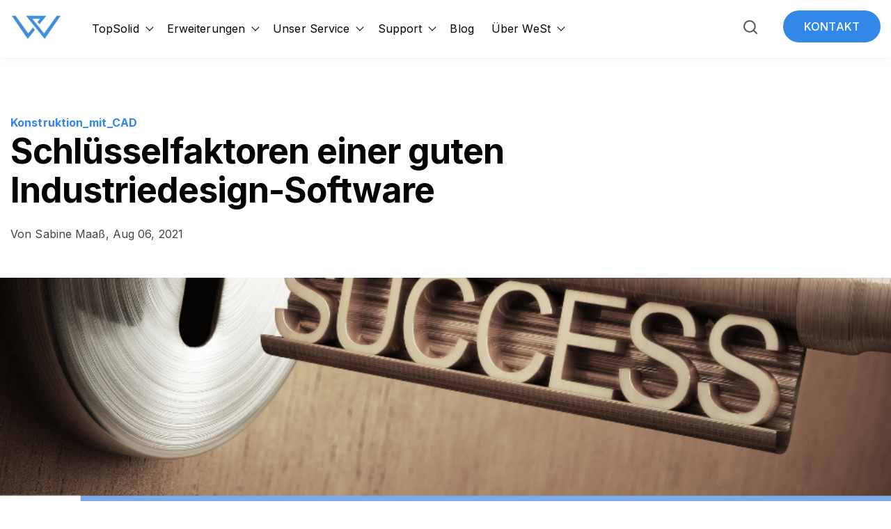

--- FILE ---
content_type: text/html; charset=UTF-8
request_url: https://www.west-gmbh.de/blog/schl%C3%BCsselfaktoren-einer-guten-industriedesign-software
body_size: 17054
content:
<!doctype html><html lang="de-de"><head>
    <meta charset="utf-8">
    <title>Schlüsselfaktoren einer guten Industriedesign-Software</title>
    <link rel="shortcut icon" href="https://www.west-gmbh.de/hubfs/Logo/favicon.png">
    <meta name="description" content="Kennen Sie die Schlüsselfaktoren von Industriedesign-Software? Einige wenige entscheidende Punkte machen bei CAD Software den Unterschied.">
    
    
    
      
    
    
    
    
    
<meta name="viewport" content="width=device-width, initial-scale=1">

    
    <meta property="og:description" content="Kennen Sie die Schlüsselfaktoren von Industriedesign-Software? Einige wenige entscheidende Punkte machen bei CAD Software den Unterschied.">
    <meta property="og:title" content="Schlüsselfaktoren einer guten Industriedesign-Software">
    <meta name="twitter:description" content="Kennen Sie die Schlüsselfaktoren von Industriedesign-Software? Einige wenige entscheidende Punkte machen bei CAD Software den Unterschied.">
    <meta name="twitter:title" content="Schlüsselfaktoren einer guten Industriedesign-Software">

    

    
    <style>
a.cta_button{-moz-box-sizing:content-box !important;-webkit-box-sizing:content-box !important;box-sizing:content-box !important;vertical-align:middle}.hs-breadcrumb-menu{list-style-type:none;margin:0px 0px 0px 0px;padding:0px 0px 0px 0px}.hs-breadcrumb-menu-item{float:left;padding:10px 0px 10px 10px}.hs-breadcrumb-menu-divider:before{content:'›';padding-left:10px}.hs-featured-image-link{border:0}.hs-featured-image{float:right;margin:0 0 20px 20px;max-width:50%}@media (max-width: 568px){.hs-featured-image{float:none;margin:0;width:100%;max-width:100%}}.hs-screen-reader-text{clip:rect(1px, 1px, 1px, 1px);height:1px;overflow:hidden;position:absolute !important;width:1px}
</style>

<link rel="stylesheet" href="https://www.west-gmbh.de/hubfs/hub_generated/template_assets/1/188906877799/1769414451030/template_main.min.css">
<link rel="stylesheet" href="https://www.west-gmbh.de/hubfs/hub_generated/template_assets/1/188905861672/1769414449568/template_blog.min.css">
<link class="hs-async-css" rel="preload" href="https://www.west-gmbh.de/hubfs/hub_generated/template_assets/1/188906877801/1769414457904/template_library.min.css" as="style" onload="this.onload=null;this.rel='stylesheet'">
<noscript><link rel="stylesheet" href="https://www.west-gmbh.de/hubfs/hub_generated/template_assets/1/188906877801/1769414457904/template_library.min.css"></noscript>
<link rel="stylesheet" href="https://www.west-gmbh.de/hubfs/hub_generated/template_assets/1/188906877699/1769414450230/template_theme-overrides.min.css">
<link rel="stylesheet" href="https://www.west-gmbh.de/hubfs/hub_generated/template_assets/1/193194924289/1757577665756/template_child.min.css">

<style>
  #hs_cos_wrapper_header-navigation-module-2 .in-logo { text-align:left; }

@media (max-width:767px) {
  #hs_cos_wrapper_header-navigation-module-2 .in-logo { text-align:left; }
}

</style>

<link rel="stylesheet" href="https://www.west-gmbh.de/hubfs/hub_generated/module_assets/1/188906878226/1755087785835/module_menu.min.css">

  <style>
    
  </style>

<link class="hs-async-css" rel="preload" href="https://www.west-gmbh.de/hubfs/hub_generated/module_assets/1/188905825651/1755087784320/module_header-toggler.min.css" as="style" onload="this.onload=null;this.rel='stylesheet'">
<noscript><link rel="stylesheet" href="https://www.west-gmbh.de/hubfs/hub_generated/module_assets/1/188905825651/1755087784320/module_header-toggler.min.css"></noscript>

<style>
   
</style>

<link class="hs-async-css" rel="preload" href="https://www.west-gmbh.de/hubfs/hub_generated/module_assets/1/188906878222/1755087782898/module_header-controls.min.css" as="style" onload="this.onload=null;this.rel='stylesheet'">
<noscript><link rel="stylesheet" href="https://www.west-gmbh.de/hubfs/hub_generated/module_assets/1/188906878222/1755087782898/module_header-controls.min.css"></noscript>

<style>
  #hs_cos_wrapper_header-navigation-module-7 .in-header__controls .in-lang-switcher .globe_class {
  background-image:none;
  overflow:hidden;
  width:0;
  height:0;
}

#hs_cos_wrapper_header-navigation-module-7 .in-header--search .open form .hs-search-field__input {
  background-color:rgba(250,249,246,100%);
  color:#53535B;
}

#hs_cos_wrapper_header-navigation-module-7 .in-btn-search--open svg path { stroke:rgba(83,83,91,100%); }

#hs_cos_wrapper_header-navigation-module-7 .in-btn-search--close svg path { fill:rgba(83,83,91,100%); }

#hs_cos_wrapper_header-navigation-module-7 .in-lang-switcher__icon-wrap.icon--desktop svg path { fill:rgba(83,83,91,100%); }

</style>

<link rel="stylesheet" href="https://www.west-gmbh.de/hubfs/hub_generated/module_assets/1/193194913795/1755514494389/module_blog-related-posts.min.css">

<style>
  #hs_cos_wrapper_blog_related_posts .blog-related-posts__post {
  background-color:rgba(250,250,250,100%);
  border-radius:16px;
}

#hs_cos_wrapper_blog_related_posts .blog-related-posts__post:hover { box-shadow:1px 0 4px 0 rgba(3,3,3,10%); }

</style>


<style>
  #hs_cos_wrapper_footer-module-2 .in-logo { text-align:left; }

@media (max-width:767px) {
  #hs_cos_wrapper_footer-module-2 .in-logo { text-align:left; }
}

</style>

<link rel="stylesheet" href="https://www.west-gmbh.de/hubfs/hub_generated/module_assets/1/188906878217/1755087785365/module_social-follow.min.css">

<style>
  #hs_cos_wrapper_footer-module-4 .in-social-icon li a svg { fill:#3288E6; }

#hs_cos_wrapper_footer-module-4 .in-social-icon {}

@media (min-width:992px) {
  #hs_cos_wrapper_footer-module-4 .in-social-icon {}
}

</style>

<link rel="stylesheet" href="https://www.west-gmbh.de/hubfs/hub_generated/module_assets/1/188907059498/1755087783280/module_icon-box.min.css">

 <style>
#hs_cos_wrapper_footer-module-12 .in-icon-box__col {
  background-color:rgba(3,3,3,0%);
  border-radius:16px;
}

#hs_cos_wrapper_footer-module-12 .in-icon-box__col-card {
  padding-top:40px;
  padding-right:15px;
  padding-bottom:40px;
  padding-left:15px;
  margin-bottom:30px;
}

#hs_cos_wrapper_footer-module-12 .in-icon-box__title {
  padding-right:40px;
  display:inline-block;
  position:relative;
}

#hs_cos_wrapper_footer-module-12 .in-icon-box__title-icon svg path { fill:#030303; }

#hs_cos_wrapper_footer-module-12 .in-icon-box__btn-wrap svg path,
#hs_cos_wrapper_footer-module-12 .in-icon-box__compact-icon svg path { fill:#3288E6; }

#hs_cos_wrapper_footer-module-12 .in-icon-box__btn { color:#3288E6; }

#hs_cos_wrapper_footer-module-12 .in-icon-box__col-compact.in-img { grid-template-columns:50px auto; }

#hs_cos_wrapper_footer-module-12 .in-icon-box__col-compact {
  padding:10px;
  margin-bottom:20px;
}

#hs_cos_wrapper_footer-module-12 .in-icon-box__col-compact .in-icon-box__content p { margin-bottom:0; }

@media (min-width:992px) {
  #hs_cos_wrapper_footer-module-12 .in-icon-box__img { bottom:10px; }

  #hs_cos_wrapper_footer-module-12 .in-icon-box__col-card {
    column-gap:10px;
    grid-auto-flow:unset;
    grid-template-columns:65% 35%;
    row-gap:unset;
  }

  #hs_cos_wrapper_footer-module-12 .in-icon-box__col-card {
    padding-top:50px;
    padding-right:10px;
    padding-bottom:70px;
    padding-left:30px;
    margin-bottom:30px;
  }

  #hs_cos_wrapper_footer-module-12 .in-icon-box__col-compact {
    padding:10px;
    margin-bottom:20px;
  }
}

@media (min-width:768px) {}

@media (max-width:767px) {
  #hs_cos_wrapper_footer-module-12 .in-icon-box__col:last-child { margin-bottom:0; }
}

</style>

<link rel="stylesheet" href="https://www.west-gmbh.de/hubfs/hub_generated/module_assets/1/188907059502/1755087782820/module_footer-nav.min.css">
<link rel="stylesheet" href="https://www.west-gmbh.de/hubfs/hub_generated/module_assets/1/188907059507/1755087785291/module_copyright.min.css">

<style>
  #hs_cos_wrapper_footer-module-14 .in-footer-copyright {
  border-top:1px solid rgba(251,251,251,16%);
  padding-top:30px;
}

</style>

<style>
  @font-face {
    font-family: "Inter";
    font-weight: 700;
    font-style: normal;
    font-display: swap;
    src: url("/_hcms/googlefonts/Inter/700.woff2") format("woff2"), url("/_hcms/googlefonts/Inter/700.woff") format("woff");
  }
  @font-face {
    font-family: "Inter";
    font-weight: 400;
    font-style: normal;
    font-display: swap;
    src: url("/_hcms/googlefonts/Inter/regular.woff2") format("woff2"), url("/_hcms/googlefonts/Inter/regular.woff") format("woff");
  }
  @font-face {
    font-family: "Inter";
    font-weight: 500;
    font-style: normal;
    font-display: swap;
    src: url("/_hcms/googlefonts/Inter/500.woff2") format("woff2"), url("/_hcms/googlefonts/Inter/500.woff") format("woff");
  }
  @font-face {
    font-family: "Inter";
    font-weight: 600;
    font-style: normal;
    font-display: swap;
    src: url("/_hcms/googlefonts/Inter/600.woff2") format("woff2"), url("/_hcms/googlefonts/Inter/600.woff") format("woff");
  }
  @font-face {
    font-family: "Inter";
    font-weight: 400;
    font-style: normal;
    font-display: swap;
    src: url("/_hcms/googlefonts/Inter/regular.woff2") format("woff2"), url("/_hcms/googlefonts/Inter/regular.woff") format("woff");
  }
  @font-face {
    font-family: "Inter";
    font-weight: 700;
    font-style: normal;
    font-display: swap;
    src: url("/_hcms/googlefonts/Inter/700.woff2") format("woff2"), url("/_hcms/googlefonts/Inter/700.woff") format("woff");
  }
</style>

<!-- Editor Styles -->
<style id="hs_editor_style" type="text/css">
.header-navigation-row-0-force-full-width-section > .row-fluid {
  max-width: none !important;
}
/* HubSpot Non-stacked Media Query Styles */
@media (min-width:768px) {
  .header-navigation-row-0-vertical-alignment > .row-fluid {
    display: -ms-flexbox !important;
    -ms-flex-direction: row;
    display: flex !important;
    flex-direction: row;
  }
  .header-navigation-column-6-vertical-alignment {
    display: -ms-flexbox !important;
    -ms-flex-direction: column !important;
    -ms-flex-pack: center !important;
    display: flex !important;
    flex-direction: column !important;
    justify-content: center !important;
  }
  .header-navigation-column-6-vertical-alignment > div {
    flex-shrink: 0 !important;
  }
  .header-navigation-column-3-vertical-alignment {
    display: -ms-flexbox !important;
    -ms-flex-direction: column !important;
    -ms-flex-pack: center !important;
    display: flex !important;
    flex-direction: column !important;
    justify-content: center !important;
  }
  .header-navigation-column-3-vertical-alignment > div {
    flex-shrink: 0 !important;
  }
  .header-navigation-column-1-vertical-alignment {
    display: -ms-flexbox !important;
    -ms-flex-direction: column !important;
    -ms-flex-pack: center !important;
    display: flex !important;
    flex-direction: column !important;
    justify-content: center !important;
  }
  .header-navigation-column-1-vertical-alignment > div {
    flex-shrink: 0 !important;
  }
  .footer-row-0-vertical-alignment > .row-fluid {
    display: -ms-flexbox !important;
    -ms-flex-direction: row;
    display: flex !important;
    flex-direction: row;
  }
  .cell_1753196101082-vertical-alignment {
    display: -ms-flexbox !important;
    -ms-flex-direction: column !important;
    -ms-flex-pack: start !important;
    display: flex !important;
    flex-direction: column !important;
    justify-content: flex-start !important;
  }
  .cell_1753196101082-vertical-alignment > div {
    flex-shrink: 0 !important;
  }
  .footer-column-5-vertical-alignment {
    display: -ms-flexbox !important;
    -ms-flex-direction: column !important;
    -ms-flex-pack: start !important;
    display: flex !important;
    flex-direction: column !important;
    justify-content: flex-start !important;
  }
  .footer-column-5-vertical-alignment > div {
    flex-shrink: 0 !important;
  }
  .cell_1753195965462-vertical-alignment {
    display: -ms-flexbox !important;
    -ms-flex-direction: column !important;
    -ms-flex-pack: start !important;
    display: flex !important;
    flex-direction: column !important;
    justify-content: flex-start !important;
  }
  .cell_1753195965462-vertical-alignment > div {
    flex-shrink: 0 !important;
  }
  .footer-column-1-vertical-alignment {
    display: -ms-flexbox !important;
    -ms-flex-direction: column !important;
    -ms-flex-pack: start !important;
    display: flex !important;
    flex-direction: column !important;
    justify-content: flex-start !important;
  }
  .footer-column-1-vertical-alignment > div {
    flex-shrink: 0 !important;
  }
}
/* HubSpot Styles (default) */
.header-navigation-row-0-padding {
  padding-top: 0px !important;
  padding-bottom: 0px !important;
  padding-left: 0px !important;
  padding-right: 0px !important;
}
.header-navigation-column-6-padding {
  padding-top: 0px !important;
  padding-bottom: 0px !important;
  padding-left: 0px !important;
  padding-right: 0px !important;
}
.header-navigation-column-3-padding {
  padding-top: 0px !important;
  padding-bottom: 0px !important;
  padding-left: 0px !important;
  padding-right: 0px !important;
}
.header-navigation-column-1-padding {
  padding-top: 0px !important;
  padding-bottom: 0px !important;
  padding-left: 0px !important;
  padding-right: 0px !important;
}
.footer-row-0-padding {
  padding-top: 80px !important;
  padding-bottom: 0px !important;
  padding-left: 20px !important;
  padding-right: 20px !important;
}
.footer-row-1-padding {
  padding-top: 30px !important;
  padding-bottom: 30px !important;
  padding-left: 20px !important;
  padding-right: 20px !important;
}
.footer-column-5-padding {
  padding-top: 0px !important;
  padding-bottom: 0px !important;
  padding-left: 0px !important;
  padding-right: 0px !important;
}
.footer-column-6-row-0-padding {
  padding-top: 0px !important;
  padding-bottom: 0px !important;
  padding-left: 0px !important;
  padding-right: 0px !important;
}
.footer-column-1-padding {
  padding-top: 0px !important;
  padding-bottom: 0px !important;
  padding-left: 0px !important;
  padding-right: 0px !important;
}
.footer-column-1-row-0-padding {
  padding-top: 0px !important;
  padding-bottom: 0px !important;
  padding-left: 0px !important;
  padding-right: 0px !important;
}
.footer-column-1-row-2-padding {
  padding-top: 0px !important;
  padding-bottom: 0px !important;
  padding-left: 0px !important;
  padding-right: 0px !important;
}
/* HubSpot Styles (mobile) */
@media (max-width: 992px) {
  .footer-row-0-padding {
    padding-top: 40px !important;
    padding-bottom: 0px !important;
    padding-left: 20px !important;
    padding-right: 20px !important;
  }
  .footer-row-1-padding {
    padding-top: 30px !important;
    padding-bottom: 30px !important;
    padding-left: 20px !important;
    padding-right: 20px !important;
  }
  .footer-column-5-padding {
    padding-top: 0px !important;
    padding-bottom: 30px !important;
    padding-left: 0px !important;
    padding-right: 0px !important;
  }
  .footer-column-6-row-0-padding {
    padding-top: 0px !important;
    padding-bottom: 30px !important;
    padding-left: 0px !important;
    padding-right: 0px !important;
  }
  .footer-column-1-padding {
    padding-top: 0px !important;
    padding-bottom: 30px !important;
    padding-left: 0px !important;
    padding-right: 0px !important;
  }
}
</style>
    <script type="application/ld+json">
{
  "mainEntityOfPage" : {
    "@type" : "WebPage",
    "@id" : "http://www.west-gmbh.de/blog/schlüsselfaktoren-einer-guten-industriedesign-software"
  },
  "author" : {
    "name" : "Sabine Maaß",
    "url" : "http://www.west-gmbh.de/blog/author/west-blog1",
    "@type" : "Person"
  },
  "headline" : "Schlüsselfaktoren einer guten Industriedesign-Software",
  "datePublished" : "2021-08-06T09:30:00.000Z",
  "dateModified" : "2025-09-22T09:47:12.179Z",
  "publisher" : {
    "name" : "WeSt GmbH",
    "logo" : {
      "url" : "https://www.west-gmbh.de/hubfs/Design%20ohne%20Titel%20(44).png",
      "@type" : "ImageObject"
    },
    "@type" : "Organization"
  },
  "@context" : "https://schema.org",
  "@type" : "BlogPosting",
  "image" : [ "https://www.west-gmbh.de/hubfs/Kopie%20von%20Schlu%CC%88sselfaktoren%20CAD%20Software.png" ]
}
</script>

<script src="https://www.west-gmbh.de/hubfs/hub_generated/template_assets/1/188905861654/1769414441432/template_library.min.js"></script>

    
<!--  Added by GoogleAnalytics4 integration -->
<script>
var _hsp = window._hsp = window._hsp || [];
window.dataLayer = window.dataLayer || [];
function gtag(){dataLayer.push(arguments);}

var useGoogleConsentModeV2 = true;
var waitForUpdateMillis = 1000;


if (!window._hsGoogleConsentRunOnce) {
  window._hsGoogleConsentRunOnce = true;

  gtag('consent', 'default', {
    'ad_storage': 'denied',
    'analytics_storage': 'denied',
    'ad_user_data': 'denied',
    'ad_personalization': 'denied',
    'wait_for_update': waitForUpdateMillis
  });

  if (useGoogleConsentModeV2) {
    _hsp.push(['useGoogleConsentModeV2'])
  } else {
    _hsp.push(['addPrivacyConsentListener', function(consent){
      var hasAnalyticsConsent = consent && (consent.allowed || (consent.categories && consent.categories.analytics));
      var hasAdsConsent = consent && (consent.allowed || (consent.categories && consent.categories.advertisement));

      gtag('consent', 'update', {
        'ad_storage': hasAdsConsent ? 'granted' : 'denied',
        'analytics_storage': hasAnalyticsConsent ? 'granted' : 'denied',
        'ad_user_data': hasAdsConsent ? 'granted' : 'denied',
        'ad_personalization': hasAdsConsent ? 'granted' : 'denied'
      });
    }]);
  }
}

gtag('js', new Date());
gtag('set', 'developer_id.dZTQ1Zm', true);
gtag('config', 'G-PG4Y3ZWQ7L');
</script>
<script async src="https://www.googletagmanager.com/gtag/js?id=G-PG4Y3ZWQ7L"></script>

<!-- /Added by GoogleAnalytics4 integration -->

<!--  Added by GoogleTagManager integration -->
<script>
var _hsp = window._hsp = window._hsp || [];
window.dataLayer = window.dataLayer || [];
function gtag(){dataLayer.push(arguments);}

var useGoogleConsentModeV2 = true;
var waitForUpdateMillis = 1000;



var hsLoadGtm = function loadGtm() {
    if(window._hsGtmLoadOnce) {
      return;
    }

    if (useGoogleConsentModeV2) {

      gtag('set','developer_id.dZTQ1Zm',true);

      gtag('consent', 'default', {
      'ad_storage': 'denied',
      'analytics_storage': 'denied',
      'ad_user_data': 'denied',
      'ad_personalization': 'denied',
      'wait_for_update': waitForUpdateMillis
      });

      _hsp.push(['useGoogleConsentModeV2'])
    }

    (function(w,d,s,l,i){w[l]=w[l]||[];w[l].push({'gtm.start':
    new Date().getTime(),event:'gtm.js'});var f=d.getElementsByTagName(s)[0],
    j=d.createElement(s),dl=l!='dataLayer'?'&l='+l:'';j.async=true;j.src=
    'https://www.googletagmanager.com/gtm.js?id='+i+dl;f.parentNode.insertBefore(j,f);
    })(window,document,'script','dataLayer','GTM-TKX4255');

    window._hsGtmLoadOnce = true;
};

_hsp.push(['addPrivacyConsentListener', function(consent){
  if(consent.allowed || (consent.categories && consent.categories.analytics)){
    hsLoadGtm();
  }
}]);

</script>

<!-- /Added by GoogleTagManager integration -->



<link rel="amphtml" href="http://www.west-gmbh.de/blog/schlüsselfaktoren-einer-guten-industriedesign-software?hs_amp=true">

<meta property="og:image" content="https://www.west-gmbh.de/hubfs/Kopie%20von%20Schlu%CC%88sselfaktoren%20CAD%20Software.png">
<meta property="og:image:width" content="940">
<meta property="og:image:height" content="600">
<meta property="og:image:alt" content="Schlüsselfaktor CAD-Software. Ein Schlüssel wo &quot;Success&quot; steht.">
<meta name="twitter:image" content="https://www.west-gmbh.de/hubfs/Kopie%20von%20Schlu%CC%88sselfaktoren%20CAD%20Software.png">
<meta name="twitter:image:alt" content="Schlüsselfaktor CAD-Software. Ein Schlüssel wo &quot;Success&quot; steht.">

<meta property="og:url" content="http://www.west-gmbh.de/blog/schlüsselfaktoren-einer-guten-industriedesign-software">
<meta name="twitter:card" content="summary_large_image">

<link rel="canonical" href="http://www.west-gmbh.de/blog/schlüsselfaktoren-einer-guten-industriedesign-software">

<meta property="og:type" content="article">
<link rel="alternate" type="application/rss+xml" href="//www.west-gmbh.de/blog/rss.xml">
<meta name="twitter:domain" content="www.west-gmbh.de">
<script src="//platform.linkedin.com/in.js" type="text/javascript">
    lang: de_DE
</script>

<meta http-equiv="content-language" content="de-de">







  <meta name="generator" content="HubSpot"></head>
  <body>
<!--  Added by GoogleTagManager integration -->
<noscript><iframe src="https://www.googletagmanager.com/ns.html?id=GTM-TKX4255" height="0" width="0" style="display:none;visibility:hidden"></iframe></noscript>

<!-- /Added by GoogleTagManager integration -->

    <div class="body-wrapper   hs-content-id-50699676190 hs-blog-post hs-blog-id-5236328129">
      
        <div data-global-resource-path="Infinity-WeSt-Customization/templates/partials/header.html"><header class="header in-header-wrap in-box-shadow--enable ">

  

  <a href="#main-content" class="header__skip">Skip to content</a>

  

  
  

  <div class="in-header header__container">
    <div class="container-fluid content-wrapper">
<div class="row-fluid-wrapper">
<div class="row-fluid">
<div class="span12 widget-span widget-type-cell " style="" data-widget-type="cell" data-x="0" data-w="12">

<div class="row-fluid-wrapper row-depth-1 row-number-1 header-navigation-row-0-padding dnd-section header-navigation-row-0-vertical-alignment header-navigation-row-0-force-full-width-section">
<div class="row-fluid ">
<div class="span1 widget-span widget-type-cell header-navigation-column-1-vertical-alignment header-navigation-column-1-padding dnd-column" style="" data-widget-type="cell" data-x="0" data-w="1">

<div class="row-fluid-wrapper row-depth-1 row-number-2 dnd-row">
<div class="row-fluid ">
<div class="span12 widget-span widget-type-custom_widget dnd-module" style="" data-widget-type="custom_widget" data-x="0" data-w="12">
<div id="hs_cos_wrapper_header-navigation-module-2" class="hs_cos_wrapper hs_cos_wrapper_widget hs_cos_wrapper_type_module" style="" data-hs-cos-general-type="widget" data-hs-cos-type="module">



<div id="header-navigation-module-2" class="in-logo">
<!--   classes from the macro were beign passed to link and image function -->
  
  
  
  <a href="//www.west-gmbh.de">
    


<img class="" src="https://www.west-gmbh.de/hs-fs/hubfs/WeSt-Logo/WeStLogo_ohneName.png?width=150&amp;height=79&amp;name=WeStLogo_ohneName.png" alt="Logo von WeSt." loading="eager" width="150" height="79" srcset="https://www.west-gmbh.de/hs-fs/hubfs/WeSt-Logo/WeStLogo_ohneName.png?width=75&amp;height=40&amp;name=WeStLogo_ohneName.png 75w, https://www.west-gmbh.de/hs-fs/hubfs/WeSt-Logo/WeStLogo_ohneName.png?width=150&amp;height=79&amp;name=WeStLogo_ohneName.png 150w, https://www.west-gmbh.de/hs-fs/hubfs/WeSt-Logo/WeStLogo_ohneName.png?width=225&amp;height=119&amp;name=WeStLogo_ohneName.png 225w, https://www.west-gmbh.de/hs-fs/hubfs/WeSt-Logo/WeStLogo_ohneName.png?width=300&amp;height=158&amp;name=WeStLogo_ohneName.png 300w, https://www.west-gmbh.de/hs-fs/hubfs/WeSt-Logo/WeStLogo_ohneName.png?width=375&amp;height=198&amp;name=WeStLogo_ohneName.png 375w, https://www.west-gmbh.de/hs-fs/hubfs/WeSt-Logo/WeStLogo_ohneName.png?width=450&amp;height=237&amp;name=WeStLogo_ohneName.png 450w" sizes="(max-width: 150px) 100vw, 150px">
  </a>
  
  
</div></div>

</div><!--end widget-span -->
</div><!--end row-->
</div><!--end row-wrapper -->

</div><!--end widget-span -->
<div class="span7 widget-span widget-type-cell header-navigation-column-3-vertical-alignment header-navigation-column-3-padding dnd-column" style="" data-widget-type="cell" data-x="1" data-w="7">

<div class="row-fluid-wrapper row-depth-1 row-number-3 dnd-row">
<div class="row-fluid ">
<div class="span12 widget-span widget-type-custom_widget dnd-module" style="" data-widget-type="custom_widget" data-x="0" data-w="12">
<div id="hs_cos_wrapper_header-navigation-module-4" class="hs_cos_wrapper hs_cos_wrapper_widget hs_cos_wrapper_type_module" style="" data-hs-cos-general-type="widget" data-hs-cos-type="module"><!-- Module styles -->


<!-- Menu items -->



<!--  Desktop menu -->
<div class="in-menu__container">
  
  <div class="in-menu__wrap">
    <nav class="menu menu--desktop" aria-label="Main menu">
      <ul class="menu__wrapper no-list">
        

  

  

  
    
    <li class="menu__item menu__item--depth-1 menu__item--has-submenu hs-skip-lang-url-rewrite">
      
        
          <a class="menu__link menu__link--toggle" href="#" aria-haspopup="true" aria-expanded="false">TopSolid</a>
        
      
      
        
          <button class="menu__child-toggle no-button" aria-expanded="false">
            <span class="show-for-sr">Show submenu for TopSolid</span>
            <span class="menu__child-toggle-icon"></span>
          </button>
          <ul class="menu__submenu menu__submenu--level-2 no-list">
            
            
              
    <li class="menu__item menu__item--depth-2  hs-skip-lang-url-rewrite">
      
        <a class="menu__link   " href="//www.west-gmbh.de/produkte">Was bietet TopSolid</a>
      
      
    </li>
  
            
              
    <li class="menu__item menu__item--depth-2  hs-skip-lang-url-rewrite">
      
        <a class="menu__link   " href="//www.west-gmbh.de/produkte/einblick-topsolid">TopSolid testen</a>
      
      
    </li>
  
            
              
    <li class="menu__item menu__item--depth-2  hs-skip-lang-url-rewrite">
      
        <a class="menu__link   " href="//www.west-gmbh.de/produkte/topsoliddesign">TopSolid'Design</a>
      
      
    </li>
  
            
              
    <li class="menu__item menu__item--depth-2  hs-skip-lang-url-rewrite">
      
        <a class="menu__link   " href="//www.west-gmbh.de/produkte/topsolidcam">TopSolid'Cam</a>
      
      
    </li>
  
            
              
    <li class="menu__item menu__item--depth-2  hs-skip-lang-url-rewrite">
      
        <a class="menu__link   " href="//www.west-gmbh.de/produkte/topsolidvirtual">TopSolid'Virtual</a>
      
      
    </li>
  
            
              
    <li class="menu__item menu__item--depth-2  hs-skip-lang-url-rewrite">
      
        <a class="menu__link   " href="//www.west-gmbh.de/produkte/topsolidpartcosting">TopSolid'PartCosting</a>
      
      
    </li>
  
            
              
    <li class="menu__item menu__item--depth-2  hs-skip-lang-url-rewrite">
      
        <a class="menu__link   " href="//www.west-gmbh.de/produkte/topsolidinspection">TopSolid'Inspection</a>
      
      
    </li>
  
            
              
    <li class="menu__item menu__item--depth-2  hs-skip-lang-url-rewrite">
      
        <a class="menu__link   " href="//www.west-gmbh.de/produkte/toolsunited-schnittstelle">ToolsUnited Schnittstelle</a>
      
      
    </li>
  
            
          </ul>
          
      
    </li>
  
  
    
    <li class="menu__item menu__item--depth-1 menu__item--has-submenu hs-skip-lang-url-rewrite">
      
        
          <a class="menu__link menu__link--toggle" href="#" aria-haspopup="true" aria-expanded="false">Erweiterungen</a>
        
      
      
        
          <button class="menu__child-toggle no-button" aria-expanded="false">
            <span class="show-for-sr">Show submenu for Erweiterungen</span>
            <span class="menu__child-toggle-icon"></span>
          </button>
          <ul class="menu__submenu menu__submenu--level-2 no-list">
            
            
              
    <li class="menu__item menu__item--depth-2  hs-skip-lang-url-rewrite">
      
        <a class="menu__link   " href="//www.west-gmbh.de/erweiterungen/topsolidsteel">TopSolid'Steel</a>
      
      
    </li>
  
            
              
    <li class="menu__item menu__item--depth-2  hs-skip-lang-url-rewrite">
      
        <a class="menu__link   " href="//www.west-gmbh.de/erweiterungen/topsolidmold">TopSolid'Mold</a>
      
      
    </li>
  
            
              
    <li class="menu__item menu__item--depth-2  hs-skip-lang-url-rewrite">
      
        <a class="menu__link   " href="//www.west-gmbh.de/erweiterungen/topsolidprogress">TopSolid'Progress</a>
      
      
    </li>
  
            
              
    <li class="menu__item menu__item--depth-2  hs-skip-lang-url-rewrite">
      
        <a class="menu__link   " href="//www.west-gmbh.de/erweiterungen/topsolidcut">TopSolid'Cut</a>
      
      
    </li>
  
            
              
    <li class="menu__item menu__item--depth-2  hs-skip-lang-url-rewrite">
      
        <a class="menu__link   " href="//www.west-gmbh.de/erweiterungen/topsolidwire">TopSolid'Wire</a>
      
      
    </li>
  
            
          </ul>
          
      
    </li>
  
  
    
    <li class="menu__item menu__item--depth-1 menu__item--has-submenu hs-skip-lang-url-rewrite">
      
        
          <a class="menu__link menu__link--toggle" href="#" aria-haspopup="true" aria-expanded="false">Unser Service</a>
        
      
      
        
          <button class="menu__child-toggle no-button" aria-expanded="false">
            <span class="show-for-sr">Show submenu for Unser Service</span>
            <span class="menu__child-toggle-icon"></span>
          </button>
          <ul class="menu__submenu menu__submenu--level-2 no-list">
            
            
              
    <li class="menu__item menu__item--depth-2  hs-skip-lang-url-rewrite">
      
        <a class="menu__link   " href="//www.west-gmbh.de/service">Serviceangebot</a>
      
      
    </li>
  
            
              
    <li class="menu__item menu__item--depth-2  hs-skip-lang-url-rewrite">
      
        <a class="menu__link   " href="//www.west-gmbh.de/service/beratung">Beratung</a>
      
      
    </li>
  
            
              
    <li class="menu__item menu__item--depth-2  hs-skip-lang-url-rewrite">
      
        <a class="menu__link   " href="//www.west-gmbh.de/service/schulung">Schulungen</a>
      
      
    </li>
  
            
              
    <li class="menu__item menu__item--depth-2  hs-skip-lang-url-rewrite">
      
        <a class="menu__link   " href="//www.west-gmbh.de/service/topsolid-freelancer-vermittlung">Freelancer-Vermittlung</a>
      
      
    </li>
  
            
              
    <li class="menu__item menu__item--depth-2  hs-skip-lang-url-rewrite">
      
        <a class="menu__link   " href="//www.west-gmbh.de/service/livestream">Livestream: TopSolid Sprechstunde</a>
      
      
    </li>
  
            
              
    <li class="menu__item menu__item--depth-2  hs-skip-lang-url-rewrite">
      
        <a class="menu__link   " href="https://www.youtube.com/@WeStGmbHTopSolid">Videotutorials</a>
      
      
    </li>
  
            
          </ul>
          
      
    </li>
  
  
    
    <li class="menu__item menu__item--depth-1 menu__item--has-submenu hs-skip-lang-url-rewrite">
      
        
          <a class="menu__link menu__link--toggle" href="#" aria-haspopup="true" aria-expanded="false">Support</a>
        
      
      
        
          <button class="menu__child-toggle no-button" aria-expanded="false">
            <span class="show-for-sr">Show submenu for Support</span>
            <span class="menu__child-toggle-icon"></span>
          </button>
          <ul class="menu__submenu menu__submenu--level-2 no-list">
            
            
              
    <li class="menu__item menu__item--depth-2  hs-skip-lang-url-rewrite">
      
        <a class="menu__link   " href="//www.west-gmbh.de/support">WeSt-Support</a>
      
      
    </li>
  
            
              
    <li class="menu__item menu__item--depth-2  hs-skip-lang-url-rewrite">
      
        <a class="menu__link   " href="/tickets">Kundenportal</a>
      
      
    </li>
  
            
              
    <li class="menu__item menu__item--depth-2  hs-skip-lang-url-rewrite">
      
        <a class="menu__link   " href="https://www.west-gmbh.de/knowledge">Wissensdatenbank</a>
      
      
    </li>
  
            
              
    <li class="menu__item menu__item--depth-2  hs-skip-lang-url-rewrite">
      
        <a class="menu__link   " href="//www.west-gmbh.de/support/downloads">Wissen zum Download</a>
      
      
    </li>
  
            
              
    <li class="menu__item menu__item--depth-2  hs-skip-lang-url-rewrite">
      
        <a class="menu__link   " href="//www.west-gmbh.de/support/glossar">Glossar</a>
      
      
    </li>
  
            
              
    <li class="menu__item menu__item--depth-2  hs-skip-lang-url-rewrite">
      
        <a class="menu__link   " href="//www.west-gmbh.de/support/faq">FAQs</a>
      
      
    </li>
  
            
          </ul>
          
      
    </li>
  
  
    
    <li class="menu__item menu__item--depth-1  hs-skip-lang-url-rewrite">
      
        <a class="menu__link   " href="//www.west-gmbh.de/blog">Blog</a>
      
      
    </li>
  
  
    
    <li class="menu__item menu__item--depth-1 menu__item--has-submenu hs-skip-lang-url-rewrite">
      
        
          <a class="menu__link menu__link--toggle" href="#" aria-haspopup="true" aria-expanded="false">Über WeSt</a>
        
      
      
        
          <button class="menu__child-toggle no-button" aria-expanded="false">
            <span class="show-for-sr">Show submenu for Über WeSt</span>
            <span class="menu__child-toggle-icon"></span>
          </button>
          <ul class="menu__submenu menu__submenu--level-2 no-list">
            
            
              
    <li class="menu__item menu__item--depth-2  hs-skip-lang-url-rewrite">
      
        <a class="menu__link   " href="//www.west-gmbh.de/unternehmen/ueber-west">Wer wir sind</a>
      
      
    </li>
  
            
              
    <li class="menu__item menu__item--depth-2  hs-skip-lang-url-rewrite">
      
        <a class="menu__link   " href="//www.west-gmbh.de/unternehmen/testimonialvideos">Testimonialvideos</a>
      
      
    </li>
  
            
              
    <li class="menu__item menu__item--depth-2  hs-skip-lang-url-rewrite">
      
        <a class="menu__link   " href="//www.west-gmbh.de/unternehmen/textreferenzen">Textreferenzen</a>
      
      
    </li>
  
            
              
    <li class="menu__item menu__item--depth-2  hs-skip-lang-url-rewrite">
      
        <a class="menu__link   " href="//www.west-gmbh.de/unternehmen/partner">Partner</a>
      
      
    </li>
  
            
              
    <li class="menu__item menu__item--depth-2  hs-skip-lang-url-rewrite">
      
        <a class="menu__link   " href="//www.west-gmbh.de/unternehmen/karriere">Karriere</a>
      
      
    </li>
  
            
          </ul>
          
      
    </li>
  
  


      </ul>
    </nav>
    <!--  Mobile menu -->
    <nav class="menu menu--mobile" aria-label="Main menu">
      <ul class="menu__wrapper no-list">
        

  

  

  
    
    <li class="menu__item menu__item--depth-1 menu__item--has-submenu hs-skip-lang-url-rewrite">
      
        
          <a class="menu__link menu__link--toggle" href="#" aria-haspopup="true" aria-expanded="false">TopSolid</a>
        
      
      
        
          <button class="menu__child-toggle no-button" aria-expanded="false">
            <span class="show-for-sr">Show submenu for TopSolid</span>
            <span class="menu__child-toggle-icon"></span>
          </button>
          <ul class="menu__submenu menu__submenu--level-2 no-list">
            
            
              
    <li class="menu__item menu__item--depth-2  hs-skip-lang-url-rewrite">
      
        <a class="menu__link   " href="//www.west-gmbh.de/produkte">Was bietet TopSolid</a>
      
      
    </li>
  
            
              
    <li class="menu__item menu__item--depth-2  hs-skip-lang-url-rewrite">
      
        <a class="menu__link   " href="//www.west-gmbh.de/produkte/einblick-topsolid">TopSolid testen</a>
      
      
    </li>
  
            
              
    <li class="menu__item menu__item--depth-2  hs-skip-lang-url-rewrite">
      
        <a class="menu__link   " href="//www.west-gmbh.de/produkte/topsoliddesign">TopSolid'Design</a>
      
      
    </li>
  
            
              
    <li class="menu__item menu__item--depth-2  hs-skip-lang-url-rewrite">
      
        <a class="menu__link   " href="//www.west-gmbh.de/produkte/topsolidcam">TopSolid'Cam</a>
      
      
    </li>
  
            
              
    <li class="menu__item menu__item--depth-2  hs-skip-lang-url-rewrite">
      
        <a class="menu__link   " href="//www.west-gmbh.de/produkte/topsolidvirtual">TopSolid'Virtual</a>
      
      
    </li>
  
            
              
    <li class="menu__item menu__item--depth-2  hs-skip-lang-url-rewrite">
      
        <a class="menu__link   " href="//www.west-gmbh.de/produkte/topsolidpartcosting">TopSolid'PartCosting</a>
      
      
    </li>
  
            
              
    <li class="menu__item menu__item--depth-2  hs-skip-lang-url-rewrite">
      
        <a class="menu__link   " href="//www.west-gmbh.de/produkte/topsolidinspection">TopSolid'Inspection</a>
      
      
    </li>
  
            
              
    <li class="menu__item menu__item--depth-2  hs-skip-lang-url-rewrite">
      
        <a class="menu__link   " href="//www.west-gmbh.de/produkte/toolsunited-schnittstelle">ToolsUnited Schnittstelle</a>
      
      
    </li>
  
            
          </ul>
          
      
    </li>
  
  
    
    <li class="menu__item menu__item--depth-1 menu__item--has-submenu hs-skip-lang-url-rewrite">
      
        
          <a class="menu__link menu__link--toggle" href="#" aria-haspopup="true" aria-expanded="false">Erweiterungen</a>
        
      
      
        
          <button class="menu__child-toggle no-button" aria-expanded="false">
            <span class="show-for-sr">Show submenu for Erweiterungen</span>
            <span class="menu__child-toggle-icon"></span>
          </button>
          <ul class="menu__submenu menu__submenu--level-2 no-list">
            
            
              
    <li class="menu__item menu__item--depth-2  hs-skip-lang-url-rewrite">
      
        <a class="menu__link   " href="//www.west-gmbh.de/erweiterungen/topsolidsteel">TopSolid'Steel</a>
      
      
    </li>
  
            
              
    <li class="menu__item menu__item--depth-2  hs-skip-lang-url-rewrite">
      
        <a class="menu__link   " href="//www.west-gmbh.de/erweiterungen/topsolidmold">TopSolid'Mold</a>
      
      
    </li>
  
            
              
    <li class="menu__item menu__item--depth-2  hs-skip-lang-url-rewrite">
      
        <a class="menu__link   " href="//www.west-gmbh.de/erweiterungen/topsolidprogress">TopSolid'Progress</a>
      
      
    </li>
  
            
              
    <li class="menu__item menu__item--depth-2  hs-skip-lang-url-rewrite">
      
        <a class="menu__link   " href="//www.west-gmbh.de/erweiterungen/topsolidcut">TopSolid'Cut</a>
      
      
    </li>
  
            
              
    <li class="menu__item menu__item--depth-2  hs-skip-lang-url-rewrite">
      
        <a class="menu__link   " href="//www.west-gmbh.de/erweiterungen/topsolidwire">TopSolid'Wire</a>
      
      
    </li>
  
            
          </ul>
          
      
    </li>
  
  
    
    <li class="menu__item menu__item--depth-1 menu__item--has-submenu hs-skip-lang-url-rewrite">
      
        
          <a class="menu__link menu__link--toggle" href="#" aria-haspopup="true" aria-expanded="false">Unser Service</a>
        
      
      
        
          <button class="menu__child-toggle no-button" aria-expanded="false">
            <span class="show-for-sr">Show submenu for Unser Service</span>
            <span class="menu__child-toggle-icon"></span>
          </button>
          <ul class="menu__submenu menu__submenu--level-2 no-list">
            
            
              
    <li class="menu__item menu__item--depth-2  hs-skip-lang-url-rewrite">
      
        <a class="menu__link   " href="//www.west-gmbh.de/service">Serviceangebot</a>
      
      
    </li>
  
            
              
    <li class="menu__item menu__item--depth-2  hs-skip-lang-url-rewrite">
      
        <a class="menu__link   " href="//www.west-gmbh.de/service/beratung">Beratung</a>
      
      
    </li>
  
            
              
    <li class="menu__item menu__item--depth-2  hs-skip-lang-url-rewrite">
      
        <a class="menu__link   " href="//www.west-gmbh.de/service/schulung">Schulungen</a>
      
      
    </li>
  
            
              
    <li class="menu__item menu__item--depth-2  hs-skip-lang-url-rewrite">
      
        <a class="menu__link   " href="//www.west-gmbh.de/service/topsolid-freelancer-vermittlung">Freelancer-Vermittlung</a>
      
      
    </li>
  
            
              
    <li class="menu__item menu__item--depth-2  hs-skip-lang-url-rewrite">
      
        <a class="menu__link   " href="//www.west-gmbh.de/service/livestream">Livestream: TopSolid Sprechstunde</a>
      
      
    </li>
  
            
              
    <li class="menu__item menu__item--depth-2  hs-skip-lang-url-rewrite">
      
        <a class="menu__link   " href="https://www.youtube.com/@WeStGmbHTopSolid">Videotutorials</a>
      
      
    </li>
  
            
          </ul>
          
      
    </li>
  
  
    
    <li class="menu__item menu__item--depth-1 menu__item--has-submenu hs-skip-lang-url-rewrite">
      
        
          <a class="menu__link menu__link--toggle" href="#" aria-haspopup="true" aria-expanded="false">Support</a>
        
      
      
        
          <button class="menu__child-toggle no-button" aria-expanded="false">
            <span class="show-for-sr">Show submenu for Support</span>
            <span class="menu__child-toggle-icon"></span>
          </button>
          <ul class="menu__submenu menu__submenu--level-2 no-list">
            
            
              
    <li class="menu__item menu__item--depth-2  hs-skip-lang-url-rewrite">
      
        <a class="menu__link   " href="//www.west-gmbh.de/support">WeSt-Support</a>
      
      
    </li>
  
            
              
    <li class="menu__item menu__item--depth-2  hs-skip-lang-url-rewrite">
      
        <a class="menu__link   " href="/tickets">Kundenportal</a>
      
      
    </li>
  
            
              
    <li class="menu__item menu__item--depth-2  hs-skip-lang-url-rewrite">
      
        <a class="menu__link   " href="https://www.west-gmbh.de/knowledge">Wissensdatenbank</a>
      
      
    </li>
  
            
              
    <li class="menu__item menu__item--depth-2  hs-skip-lang-url-rewrite">
      
        <a class="menu__link   " href="//www.west-gmbh.de/support/downloads">Wissen zum Download</a>
      
      
    </li>
  
            
              
    <li class="menu__item menu__item--depth-2  hs-skip-lang-url-rewrite">
      
        <a class="menu__link   " href="//www.west-gmbh.de/support/glossar">Glossar</a>
      
      
    </li>
  
            
              
    <li class="menu__item menu__item--depth-2  hs-skip-lang-url-rewrite">
      
        <a class="menu__link   " href="//www.west-gmbh.de/support/faq">FAQs</a>
      
      
    </li>
  
            
          </ul>
          
      
    </li>
  
  
    
    <li class="menu__item menu__item--depth-1  hs-skip-lang-url-rewrite">
      
        <a class="menu__link   " href="//www.west-gmbh.de/blog">Blog</a>
      
      
    </li>
  
  
    
    <li class="menu__item menu__item--depth-1 menu__item--has-submenu hs-skip-lang-url-rewrite">
      
        
          <a class="menu__link menu__link--toggle" href="#" aria-haspopup="true" aria-expanded="false">Über WeSt</a>
        
      
      
        
          <button class="menu__child-toggle no-button" aria-expanded="false">
            <span class="show-for-sr">Show submenu for Über WeSt</span>
            <span class="menu__child-toggle-icon"></span>
          </button>
          <ul class="menu__submenu menu__submenu--level-2 no-list">
            
            
              
    <li class="menu__item menu__item--depth-2  hs-skip-lang-url-rewrite">
      
        <a class="menu__link   " href="//www.west-gmbh.de/unternehmen/ueber-west">Wer wir sind</a>
      
      
    </li>
  
            
              
    <li class="menu__item menu__item--depth-2  hs-skip-lang-url-rewrite">
      
        <a class="menu__link   " href="//www.west-gmbh.de/unternehmen/testimonialvideos">Testimonialvideos</a>
      
      
    </li>
  
            
              
    <li class="menu__item menu__item--depth-2  hs-skip-lang-url-rewrite">
      
        <a class="menu__link   " href="//www.west-gmbh.de/unternehmen/textreferenzen">Textreferenzen</a>
      
      
    </li>
  
            
              
    <li class="menu__item menu__item--depth-2  hs-skip-lang-url-rewrite">
      
        <a class="menu__link   " href="//www.west-gmbh.de/unternehmen/partner">Partner</a>
      
      
    </li>
  
            
              
    <li class="menu__item menu__item--depth-2  hs-skip-lang-url-rewrite">
      
        <a class="menu__link   " href="//www.west-gmbh.de/unternehmen/karriere">Karriere</a>
      
      
    </li>
  
            
          </ul>
          
      
    </li>
  
  


      </ul>
    </nav>
  </div>
</div></div>

</div><!--end widget-span -->
</div><!--end row-->
</div><!--end row-wrapper -->

<div class="row-fluid-wrapper row-depth-1 row-number-4 dnd-row">
<div class="row-fluid ">
<div class="span12 widget-span widget-type-custom_widget dnd-module" style="" data-widget-type="custom_widget" data-x="0" data-w="12">
<div id="hs_cos_wrapper_header-navigation-module-5" class="hs_cos_wrapper hs_cos_wrapper_widget hs_cos_wrapper_type_module" style="" data-hs-cos-general-type="widget" data-hs-cos-type="module">

<!-- Module Styles -->

<!-- toggler -->
<div id="header-navigation-module-5" class="in-menu-toggler-wrap">
  <!--   Open icon -->
  <div class="in-menu-toggler">
    
    <div class="in-toggler--image">
      




<img class="" src="https://www.west-gmbh.de/hubfs/Icons%20TopSolid/menue-grafik.png" alt="Icon von Menü." loading="lazy" style="max-width: 100%; height: auto;">
    </div>
    
  </div>

  <!-- Close icon -->
  <div class="in-menu-toggler--close">
    
    <div class="in-toggler--image">
      




<img class="" src="https://www.west-gmbh.de/hubfs/Icons%20TopSolid/close-grafik.png" alt="Icon vom Beenden des Menüs." loading="lazy" style="max-width: 100%; height: auto;">
    </div>
    
  </div>

</div></div>

</div><!--end widget-span -->
</div><!--end row-->
</div><!--end row-wrapper -->

</div><!--end widget-span -->
<div class="span4 widget-span widget-type-cell header-navigation-column-6-vertical-alignment dnd-column header-navigation-column-6-padding" style="" data-widget-type="cell" data-x="8" data-w="4">

<div class="row-fluid-wrapper row-depth-1 row-number-5 dnd-row">
<div class="row-fluid ">
<div class="span12 widget-span widget-type-custom_widget dnd-module" style="" data-widget-type="custom_widget" data-x="0" data-w="12">
<div id="hs_cos_wrapper_header-navigation-module-7" class="hs_cos_wrapper hs_cos_wrapper_widget hs_cos_wrapper_type_module" style="" data-hs-cos-general-type="widget" data-hs-cos-type="module"> 
<!-- Module Styles -->


<div id="header-navigation-module-7" class="in-header__controls">

  
  <!-- Search -->
  <div class="in-header--search" role="search" aria-label="Site search">
    <div class="in-header--search-container">
      <div class="hs-search-field">
        <div class="hs-search-field__bar">
          <form action="/hs-search-results" role="search" aria-label="Search form">
                 <label for="search-input" class="sr-only">Search</label>
            <input type="search" class="hs-search-field__input" name="term" autocomplete="off" placeholder="Search">
          </form>
        </div>
        <div class="in-btn-search--icon">
          <div class="in-btn-search--open" role="button" aria-label="Open search" tabindex="0">
            <svg width="24" height="24" viewbox="0 0 24 24" fill="none" xmlns="http://www.w3.org/2000/svg">
              <path d="M10.875 18.75C15.2242 18.75 18.75 15.2242 18.75 10.875C18.75 6.52576 15.2242 3 10.875 3C6.52576 3 3 6.52576 3 10.875C3 15.2242 6.52576 18.75 10.875 18.75Z" stroke="#53535B" stroke-width="2" stroke-linecap="round" stroke-linejoin="round" />
              <path d="M16.4431 16.4438L20.9994 21.0002" stroke="#53535B" stroke-width="2" stroke-linecap="round" stroke-linejoin="round" />
            </svg>
          </div>
          <div class="in-btn-search--close" role="button" aria-label="Close search" tabindex="0">
            <svg width="14" height="14" viewbox="0 0 14 14" fill="none" xmlns="http://www.w3.org/2000/svg">
              <path d="M14 1.41L12.59 0L7 5.59L1.41 0L0 1.41L5.59 7L0 12.59L1.41 14L7 8.41L12.59 14L14 12.59L8.41 7L14 1.41Z" fill="#8047D7" />
            </svg>
          </div>   
        </div>
      </div>
    </div>
  </div>
  
  

  
  <!-- Button -->
  <div class="in-header--btn">
    <div class="in-header--btn-wrap">
      















   


<a href="//www.west-gmbh.de/kontaktformular" class="in-btn in-btn--filled-dark in-btn-animation inn" aria-label="Kontakt"> 

  <span class="in-btn__text ">
    
    Kontakt
  </span>
</a>
    </div>
  </div>
  

</div></div>

</div><!--end widget-span -->
</div><!--end row-->
</div><!--end row-wrapper -->

</div><!--end widget-span -->
</div><!--end row-->
</div><!--end row-wrapper -->

</div><!--end widget-span -->
</div>
</div>
</div>

  </div>

  

</header></div>
      

      

      <main id="main-content" class="body-container-wrapper">
        
<div class="body-container body-container--blog-detail">

  

  <div class="in-blog-detail">
    <div class="content-wrapper in-blog-detail__head">
      <div class="in-blog-detail__title">
        
        
        <div class="blog-post__tags">
          
            <a class="blog-post__tag-link" href="//www.west-gmbh.de/blog/tag/konstruktion_mit_cad" rel="tag">Konstruktion_mit_CAD</a>
          
        </div>
        
        
        <h1><span id="hs_cos_wrapper_name" class="hs_cos_wrapper hs_cos_wrapper_meta_field hs_cos_wrapper_type_text" style="" data-hs-cos-general-type="meta_field" data-hs-cos-type="text">Schlüsselfaktoren einer guten Industriedesign-Software</span></h1>
        <div class="blog-post__meta">
          
          <a href="//www.west-gmbh.de/blog/author/west-blog1" rel="author">
             <span><div id="hs_cos_wrapper_Blog_Author_Text" class="hs_cos_wrapper hs_cos_wrapper_widget hs_cos_wrapper_type_module widget-type-text" style="" data-hs-cos-general-type="widget" data-hs-cos-type="module"><span id="hs_cos_wrapper_Blog_Author_Text_" class="hs_cos_wrapper hs_cos_wrapper_widget hs_cos_wrapper_type_text" style="" data-hs-cos-general-type="widget" data-hs-cos-type="text">Von</span></div></span> Sabine Maaß,
          </a>
          
          
          
          <time datetime="2021-08-06 09:30:00" class="blog-post__timestamp">
            Aug 06, 2021
            
          </time>
          
        </div>
      </div>
    </div>
    
    <div class="blog-post__featured-img in-blog-post--featured-img-fixed   in-blog-post--featured-img-top " style="background-image: url(https://www.west-gmbh.de/hubfs/Kopie%20von%20Schlu%CC%88sselfaktoren%20CAD%20Software.png);">
    </div>
    <div class="blog-post__featured-img--mobile">
      <img src="https://www.west-gmbh.de/hs-fs/hubfs/Kopie%20von%20Schlu%CC%88sselfaktoren%20CAD%20Software.png?width=940&amp;height=600&amp;name=Kopie%20von%20Schlu%CC%88sselfaktoren%20CAD%20Software.png" alt=" Schlüsselfaktor CAD-Software. Ein Schlüssel wo " Success" steht. " width="940" height="600" loading="Eager" srcset="https://www.west-gmbh.de/hs-fs/hubfs/Kopie%20von%20Schlu%CC%88sselfaktoren%20CAD%20Software.png?width=470&amp;height=300&amp;name=Kopie%20von%20Schlu%CC%88sselfaktoren%20CAD%20Software.png 470w, https://www.west-gmbh.de/hs-fs/hubfs/Kopie%20von%20Schlu%CC%88sselfaktoren%20CAD%20Software.png?width=940&amp;height=600&amp;name=Kopie%20von%20Schlu%CC%88sselfaktoren%20CAD%20Software.png 940w, https://www.west-gmbh.de/hs-fs/hubfs/Kopie%20von%20Schlu%CC%88sselfaktoren%20CAD%20Software.png?width=1410&amp;height=900&amp;name=Kopie%20von%20Schlu%CC%88sselfaktoren%20CAD%20Software.png 1410w, https://www.west-gmbh.de/hs-fs/hubfs/Kopie%20von%20Schlu%CC%88sselfaktoren%20CAD%20Software.png?width=1880&amp;height=1200&amp;name=Kopie%20von%20Schlu%CC%88sselfaktoren%20CAD%20Software.png 1880w, https://www.west-gmbh.de/hs-fs/hubfs/Kopie%20von%20Schlu%CC%88sselfaktoren%20CAD%20Software.png?width=2350&amp;height=1500&amp;name=Kopie%20von%20Schlu%CC%88sselfaktoren%20CAD%20Software.png 2350w, https://www.west-gmbh.de/hs-fs/hubfs/Kopie%20von%20Schlu%CC%88sselfaktoren%20CAD%20Software.png?width=2820&amp;height=1800&amp;name=Kopie%20von%20Schlu%CC%88sselfaktoren%20CAD%20Software.png 2820w" sizes="(max-width: 940px) 100vw, 940px">
    </div>
    
    <div class="content-wrapper">
      <div class="in-blog-detail__row">
        <div class="in-blog-detail__main">
          <article class="blog-post">
            <div class="blog-post__body">
              <span id="hs_cos_wrapper_post_body" class="hs_cos_wrapper hs_cos_wrapper_meta_field hs_cos_wrapper_type_rich_text" style="" data-hs-cos-general-type="meta_field" data-hs-cos-type="rich_text"><p><span style="font-weight: bold;">Eine intuitive und einfach zu bedienende Benutzeroberfläche</span> ist der Schlüsselfaktor für produktives Arbeiten. Funktionen müssen logisch sinnvoll angeordnet und mit wenigen Klicks erreichbar sein. Themencluster sollten gebündelt und übersichtlich dargestellt werden. Eine intuitiv zugängliche Benutzeroberfläche reduziert erheblich den Schulungsbedarf, da die meisten Funktionalitäten sich selbst erklären oder ansonsten einfach und verständlich über die Hilfefunktion erklärt werden. Probieren Sie Ihre Top-CAD Programme aus, sie werden schnell die Unterschiede erkennen.&nbsp;</p>
<!--more-->
<p>&nbsp;</p>
<h2>Assoziativität</h2>
<p>Ein weiteres wesentliches Merkmal von 3D-CAD, die <span style="font-weight: bold;">Assoziativität, besteht in der automatischen Aktualisierung aller</span> mit einer Änderung verknüpften <span style="font-weight: bold;">Elemente</span> während der Konstruktion. Zum Beispiel bewirkt eine verschobene Schraube die automatische Veränderung der zugehörigen Operationen (Bohren, Gewindebohrungen usw.); die Positionierung der äußeren Komponenten eines Rahmens wird automatisch wiederholt, wenn seine Länge geändert wird; Wenn sich die Konstruktion während des Zeichnens ändert, werden alle allgemeinen und Detailzeichnungen (Profile, Abschnitte usw.) aktualisiert.</p>
<p><span style="font-weight: bold;">TopSolid’Design</span> hat nativ das assoziative und parametrische Design integriert. Sie können Sie ein Projekt ohne Fehlerrisiko ändern und Ihre Pläne sind immer auf dem neuesten Stand.</p>
<p>&nbsp;</p>
<h2>Flexible und leistungsstarke Designmethoden</h2>
<p>Um eine Baugruppe zu modellieren und zu entwerfen, sollte Ihre Industriedesign-Software drei Konstruktionsmethoden bieten:</p>
<ul>
<li><strong>Das aufsteigende Design oder „Bottom Up“:</strong> Die einzelnen Bauteile werden unabhängig voneinander konstruiert, um sie dann der Reihe nach zusammenzubauen, im Prinzip wie die Konstruktion mit Lego-Bausteinen!</li>
<li><strong>Das Top-Down-Design: </strong>Ausgehend von der Randbedingung (2D- oder 3D-Funktionsskizze) werden die Baugruppen und dann die notwendigen Teile definiert.</li>
<li><strong>Horizontales oder „In-Place“-Design:</strong> Ermöglicht die Konstruktion von Teilen in ihrem Montagekontext, d. h. in Relation zueinander.</li>
</ul>
<p>TopSolid integriert diese 3 Methoden und spielt mit ihrer Komplementarität. Es geht darum, ihre Relevanz je nach Projekt (grundlegende mechanische Baugruppen, Beschränkungen zwischen den Teilen), ihrer Skalierbarkeit (viele Änderungen oder nicht), ihren Regeln (parametrische oder Standardbaugruppen). Durch die Optimierung der Konstruktionsmethode <span style="font-weight: bold;">ermöglicht Ihnen TopSolid, DIE am besten geeignete und produktivste Strategie zu definieren.</span></p>
<p>&nbsp;</p>
<h2>Intelligente Normteilbibliotheken</h2>
<p>Ihre Industriedesign-Software muss es Ihnen ermöglichen, schnell und einfach Normteile in Ihre Konstruktion mit entsprechendem Prozess- und Umgebungswissen zu integrieren. Was heißt das?&nbsp;<br><br>Beispiel: Die Maße des Normteils Dichtungsring haben nichts mit den Maßen des Rings in seiner Verwendung zu tun: In der Verwendung muss er sich in der Breite ausdehnen und in der Höhe wird er gestaucht. Das heißt, die Nut in der er eingefasst werden soll, muss dementsprechend breiter und weniger tief sein. Andersherum ist es so, dass sich bei Änderung der Umgebung auch das intelligente Normteil anpasst. Beispiel: Wenn Sie die Dicke einer Platte ändern, müssen sich die Länge der Schrauben und die Neupositionierung der Muttern automatisch anpassen… daher sind intelligente Komponenten unbedingt erforderlich.<br><br>In diesem Sinne verfügt die TopSolid’Design über eine einzigartige und sehr breite Auswahl anintelligenten Normteilbibliotheken (Schrauben, Lager, Sicherungsringe, elastische Ringe, Profile usw.), die ihre Operationen automatisch generieren (Prozessmanagement, Montageassistenten,…) Je komplexer das Bauteil, je mehr Zusatz- und Verwendungsinformationen kommen hinzu. TopSolid hat über die Jahre native Bibliotheken zusammen mit den Herstellern so angereichert, dass dem Konstrukteur kaum mehr Fehler widerfahren können. Die Zeitersparnis für eine erfolgreiche Konstruktion ist enorm.&nbsp;</p>
<p>&nbsp;</p>
<h2>Automatische Konstruktionsdokumentation</h2>
<p>Die Zeichnung besteht oft in der letzten Phase der Konstruktion aus der Detaillierung und Standardisierung aller technischen Besonderheiten, die für die Herstellung eines Teils oder einer Baugruppe erforderlich sind. In diesem Sinne bestimmt die Genauigkeit der Informationen in Bezug auf Ansichten, Maße, verwendete Materialien und ausgewählte Oberflächen die Qualität des Austauschs zwischen den technischen Teams, das Verständnis der Kundenbedürfnisse und letztendlich deren Freigabe! Unverzichtbar, aber zeitaufwändig.</p>
<p>Dank der direkt aus den 3D-Modellen stammenden Informationen (Bohrtoleranz, geometrische Toleranz, Rauheit usw.) plant TopSolid Ihre Teile schnell und effizient und behält dabei die Integrität der während der Modellierung eingegebenen Informationen bei. <span style="font-weight: bold;">TopSolid hilft </span>dank leistungsstarker Funktionalitäten, <span style="font-weight: bold;">Ihre Fertigungsunterlagen</span> (Explosionsansichten, Montageanleitungen, Montage-/Demontageanimationen, Nomenklaturen etc.) <span style="font-weight: bold;">einfach </span>aus einer Baugruppe <span style="font-weight: bold;">zu generieren</span>. Dank weitgehender Automatisierung generiert TopSolid automatisch die Zeichnungsdatei und ermöglicht gleichzeitig die Aktualisierung, wenn das Projekt geändert werden muss.</p>
<p>&nbsp;</p>
<h2>Sicherheit und Organisation dank PDM (Produktdatenmanagement)</h2>
<p>Mit Ihrem CAD/CAM sollte ein PDM verbunden sein, so dass Sie auch mit mehreren Kollegen an einem Projekt arbeiten und stets sicher sein können, dass sie auf der aktuellen Version arbeiten.</p>
<p>Dies ist beim TopSolid der Fall, dessen PDM vollständig in die Arbeitsumgebung des Benutzers integriert ist, sodass alle Projektänderungen von der einfachsten (Änderung eines Namens oder einer Referenz) bis hin zu den komplexesten (Ersetzen eines Teils durch ein anderers zum Beispiel).&nbsp; Als echtes Datenmanagement-Tool optimiert TopSolid Geschäftsprozesse, rationalisiert und sichert die digitale Kette, verbessert die strategische Sichtbarkeit und fördert die Zusammenarbeit. Ein unbestreitbarer Mehrwert!</p>
<p style="font-size: 16px;"><span style="color: #666666;">Noch unsicher, welche CAD-Industriedesign-Software für Ihre Bedürfnisse die “richtige” ist? Dann laden Sie sich kostenlos unsere CAD-Checkliste herunter.&nbsp;</span></p>
<p style="font-size: 16px;">&nbsp;</p>
<p style="font-size: 16px;"><!--HubSpot Call-to-Action Code --><span class="hs-cta-wrapper" id="hs-cta-wrapper-371d1c7b-e54e-45cf-ba97-13cd5e4fcb60"><span class="hs-cta-node hs-cta-371d1c7b-e54e-45cf-ba97-13cd5e4fcb60" id="hs-cta-371d1c7b-e54e-45cf-ba97-13cd5e4fcb60"><!--[if lte IE 8]><div id="hs-cta-ie-element"></div><![endif]--><a href="https://hubspot-cta-redirect-eu1-prod.s3.amazonaws.com/cta/redirect/3221128/371d1c7b-e54e-45cf-ba97-13cd5e4fcb60" target="_blank" rel="noopener"><img class="hs-cta-img" id="hs-cta-img-371d1c7b-e54e-45cf-ba97-13cd5e4fcb60" style="border-width:0px;margin: 0 auto; display: block; margin-top: 20px; margin-bottom: 20px" height="100" width="350" src="https://hubspot-no-cache-eu1-prod.s3.amazonaws.com/cta/default/3221128/371d1c7b-e54e-45cf-ba97-13cd5e4fcb60.png" alt="Download CAD-Checkliste - Leadstrecke 5" align="middle"></a></span><script charset="utf-8" src="/hs/cta/cta/current.js"></script><script type="text/javascript"> hbspt.cta._relativeUrls=true;hbspt.cta.load(3221128, '371d1c7b-e54e-45cf-ba97-13cd5e4fcb60', {"useNewLoader":"true","region":"eu1"}); </script></span><!-- end HubSpot Call-to-Action Code --><br><br><span style="color: #666666;">Darin sind neben den Must- und Nice-To-Haves Ihrer CAD-Software auch beschrieben, wie Sie bei der Auswahl vorgehen und welche Fehler Sie vermeiden sollten. Schließlich bedeutet die Entscheidung für eine neue Software neben den finanziellen Aspekt auch eine gewisse Festlegung auf Zeit. Da ist es wichtig zu überlegen, dass die Software keine <a href="/blog/integrierte-softwarelösung-statt-insellösungen-für-die-digitale-prozesskette-in-der-fertigung" rel="noopener" target="_blank">Insellösung</a> ist, sondern in Ihre <a href="/service/beratung" rel="noopener">Industrie 4.0 Umgebung passt.</a></span></p></span>
            </div>
          </article>
        </div>
        
        <div class="in-blog-detail__sidebar">
          
          <div class="in-blog-detail__widget">
             <div id="hs_cos_wrapper_Category" class="hs_cos_wrapper hs_cos_wrapper_widget hs_cos_wrapper_type_module widget-type-rich_text" style="" data-hs-cos-general-type="widget" data-hs-cos-type="module"><span id="hs_cos_wrapper_Category_" class="hs_cos_wrapper hs_cos_wrapper_widget hs_cos_wrapper_type_rich_text" style="" data-hs-cos-general-type="widget" data-hs-cos-type="rich_text"><h6>Kategorie</h6></span></div>
            
            <ul class="in-blog-detail__sidebar-tags">
              
              <li>
                <a href="//www.west-gmbh.de/blog/tag/fertigung_mit_cad_cam" class="in-blog__sidebar-tags-link">
                  Fertigung_mit_CAD_CAM
                </a>
              </li>
              
              <li>
                <a href="//www.west-gmbh.de/blog/tag/industrie_4_0_trends" class="in-blog__sidebar-tags-link">
                  Industrie_4_0_Trends
                </a>
              </li>
              
              <li>
                <a href="//www.west-gmbh.de/blog/tag/konstruktion_mit_cad" class="in-blog__sidebar-tags-link">
                  Konstruktion_mit_CAD
                </a>
              </li>
              
              <li>
                <a href="//www.west-gmbh.de/blog/tag/schulung_weiterbildung" class="in-blog__sidebar-tags-link">
                  Schulung_Weiterbildung
                </a>
              </li>
              
              <li>
                <a href="//www.west-gmbh.de/blog/tag/digital_factory" class="in-blog__sidebar-tags-link">
                  Digital_Factory
                </a>
              </li>
              
              <li>
                <a href="//www.west-gmbh.de/blog/tag/news_west_gmbh" class="in-blog__sidebar-tags-link">
                  News_WeSt_GmbH
                </a>
              </li>
              
              <li>
                <a href="//www.west-gmbh.de/blog/tag/branchenspezifisches_cad_cam" class="in-blog__sidebar-tags-link">
                  Branchenspezifisches_CAD_CAM
                </a>
              </li>
              
              <li>
                <a href="//www.west-gmbh.de/blog/tag/metallbearbeitung" class="in-blog__sidebar-tags-link">
                  Metallbearbeitung
                </a>
              </li>
              
              <li>
                <a href="//www.west-gmbh.de/blog/tag/shopfloor" class="in-blog__sidebar-tags-link">
                  Shopfloor
                </a>
              </li>
              
              <li>
                <a href="//www.west-gmbh.de/blog/tag/kunststoffbearbeitung" class="in-blog__sidebar-tags-link">
                  Kunststoffbearbeitung
                </a>
              </li>
              
              <li>
                <a href="//www.west-gmbh.de/blog/tag/qualitätsmanagement" class="in-blog__sidebar-tags-link">
                  Qualitätsmanagement
                </a>
              </li>
              
              <li>
                <a href="//www.west-gmbh.de/blog/tag/angebotsmanagement" class="in-blog__sidebar-tags-link">
                  Angebotsmanagement
                </a>
              </li>
              
              <li>
                <a href="//www.west-gmbh.de/blog/tag/metallbau-für-gebäude" class="in-blog__sidebar-tags-link">
                  Metallbau für Gebäude
                </a>
              </li>
              
              <li>
                <a href="//www.west-gmbh.de/blog/tag/blechumformung" class="in-blog__sidebar-tags-link">
                  Blechumformung
                </a>
              </li>
              
              <li>
                <a href="//www.west-gmbh.de/blog/tag/drahtschneiden" class="in-blog__sidebar-tags-link">
                  Drahtschneiden
                </a>
              </li>
              
            </ul>
          </div>
          

          
          <div class="in-blog-detail__widget">
            <div id="hs_cos_wrapper_Popular_Post" class="hs_cos_wrapper hs_cos_wrapper_widget hs_cos_wrapper_type_module widget-type-rich_text" style="" data-hs-cos-general-type="widget" data-hs-cos-type="module"><span id="hs_cos_wrapper_Popular_Post_" class="hs_cos_wrapper hs_cos_wrapper_widget hs_cos_wrapper_type_rich_text" style="" data-hs-cos-general-type="widget" data-hs-cos-type="rich_text"><h6>Beliebte Beiträge</h6></span></div>
            
            <ul class="in-blog-detail__sidebar-post">
              
              <li>
                <a href="//www.west-gmbh.de/blog/nuetzliche-cad-apps-fuer-unterwegs">2 Nützliche CAD-Apps für unterwegs</a>
              </li>
              
              <li>
                <a href="//www.west-gmbh.de/blog/die-geschichte-der-cad-und-cam-systeme">Die Geschichte der CAD und CAM-Systeme</a>
              </li>
              
              <li>
                <a href="//www.west-gmbh.de/blog/free-cam-software">Free-CAM-Software: Was können die kostenlosen Programme?</a>
              </li>
              
              <li>
                <a href="//www.west-gmbh.de/blog/der-beruf-des-cam-programmierers">Der Beruf des CAM-Programmierers</a>
              </li>
              
              <li>
                <a href="//www.west-gmbh.de/blog/cad-arbeitsplatz-tipps">So gestalten Sie den perfekten CAD-Arbeitsplatz</a>
              </li>
              
            </ul>
          </div>
          

          
          <div class="in-blog-detail__widget in-blog-detail__subscribe">
            <div id="hs_cos_wrapper_Subscribe" class="hs_cos_wrapper hs_cos_wrapper_widget hs_cos_wrapper_type_module widget-type-rich_text" style="" data-hs-cos-general-type="widget" data-hs-cos-type="module"><span id="hs_cos_wrapper_Subscribe_" class="hs_cos_wrapper hs_cos_wrapper_widget hs_cos_wrapper_type_rich_text" style="" data-hs-cos-general-type="widget" data-hs-cos-type="rich_text"><h6>Abonnieren</h6></span></div>
            <span id="hs_cos_wrapper_" class="hs_cos_wrapper hs_cos_wrapper_widget hs_cos_wrapper_type_blog_subscribe" style="" data-hs-cos-general-type="widget" data-hs-cos-type="blog_subscribe"><h3 id="hs_cos_wrapper__title" class="hs_cos_wrapper form-title" data-hs-cos-general-type="widget_field" data-hs-cos-type="text"></h3>

<div id="hs_form_target__1726"></div>



</span>
          </div>
          
        </div>
        
      </div>
      
    </div>
  </div>

  

  
  
  <div class="in-blog-related-posts">
    <div id="hs_cos_wrapper_blog_related_posts" class="hs_cos_wrapper hs_cos_wrapper_widget hs_cos_wrapper_type_module" style="" data-hs-cos-general-type="widget" data-hs-cos-type="module">




  

<section class="blog-related-posts" aria-labelledby="related-posts-heading">
  <div class="content-wrapper">
    <h3 id="related-posts-heading">Ähnliche Beiträge</h3>
    <div class="blog-related-posts__list">
      
      <article class="blog-related-posts__post" aria-labelledby="post-title-">
        
        <img class="blog-related-posts__image" src="https://www.west-gmbh.de/hs-fs/hubfs/Social%20Media/CAD%20Checkliste%204%20Schritte%20(1).jpg?width=352&amp;name=CAD%20Checkliste%204%20Schritte%20(1).jpg" loading="lazy" width="352" alt="In 4 Schritten zur CAD-Auswahl." srcset="https://www.west-gmbh.de/hs-fs/hubfs/Social%20Media/CAD%20Checkliste%204%20Schritte%20(1).jpg?width=176&amp;name=CAD%20Checkliste%204%20Schritte%20(1).jpg 176w, https://www.west-gmbh.de/hs-fs/hubfs/Social%20Media/CAD%20Checkliste%204%20Schritte%20(1).jpg?width=352&amp;name=CAD%20Checkliste%204%20Schritte%20(1).jpg 352w, https://www.west-gmbh.de/hs-fs/hubfs/Social%20Media/CAD%20Checkliste%204%20Schritte%20(1).jpg?width=528&amp;name=CAD%20Checkliste%204%20Schritte%20(1).jpg 528w, https://www.west-gmbh.de/hs-fs/hubfs/Social%20Media/CAD%20Checkliste%204%20Schritte%20(1).jpg?width=704&amp;name=CAD%20Checkliste%204%20Schritte%20(1).jpg 704w, https://www.west-gmbh.de/hs-fs/hubfs/Social%20Media/CAD%20Checkliste%204%20Schritte%20(1).jpg?width=880&amp;name=CAD%20Checkliste%204%20Schritte%20(1).jpg 880w, https://www.west-gmbh.de/hs-fs/hubfs/Social%20Media/CAD%20Checkliste%204%20Schritte%20(1).jpg?width=1056&amp;name=CAD%20Checkliste%204%20Schritte%20(1).jpg 1056w" sizes="(max-width: 352px) 100vw, 352px">
        
        <div class="blog-related-posts__content">
          <h4 class="blog-related-posts__title" id="post-title-">
            <a class="blog-related-posts__title-link" href="//www.west-gmbh.de/blog/checkliste-cad-in-4-schritten">Checkliste CAD - In 4 Schritten zur passenden Konstruktionssoftware</a>
          </h4>
          <div class="in-blog__author" aria-label="Author and publish date">
            <span>Von</span>
            <a class="blog-index__post-author-name in-blog__author-name" href="//www.west-gmbh.de/blog/author/west-blog1" aria-label="Author: Sabine Maaß">
              Sabine Maaß
            </a>
            <span aria-label="Published on">29 Juni 2021</span>
          </div>
          <div aria-label="Post summary">
            
            <p>Worauf sollten Sie bei der Auswahl einer neuen CAD-Software achten? Es gibt über 300 CAD-Programme....</p>
            
          </div>
          <a href="//www.west-gmbh.de/blog/checkliste-cad-in-4-schritten" class="blog-related-posts__btn" aria-label="Read more: Checkliste CAD - In 4 Schritten zur passenden Konstruktionssoftware">
            Weiterlesen
            <span class="blog-related-posts__btn-icon" aria-hidden="true">
              <svg width="24" height="24" viewbox="0 0 32 32" fill="none" xmlns="http://www.w3.org/2000/svg">
                <path d="M5 16H27" stroke="#3288E6" stroke-width="2" stroke-linecap="round" stroke-linejoin="round" />
                <path d="M18 7L27 16L18 25" stroke="#3288E6" stroke-width="2" stroke-linecap="round" stroke-linejoin="round" />
              </svg>
            </span>
          </a>
        </div>
      </article>
      



  

      <article class="blog-related-posts__post" aria-labelledby="post-title-">
        
        <img class="blog-related-posts__image" src="https://www.west-gmbh.de/hs-fs/hubfs/Home%20Office.jpg?width=352&amp;name=Home%20Office.jpg" loading="lazy" width="352" alt="Laptop auf einem Schreibtisch." srcset="https://www.west-gmbh.de/hs-fs/hubfs/Home%20Office.jpg?width=176&amp;name=Home%20Office.jpg 176w, https://www.west-gmbh.de/hs-fs/hubfs/Home%20Office.jpg?width=352&amp;name=Home%20Office.jpg 352w, https://www.west-gmbh.de/hs-fs/hubfs/Home%20Office.jpg?width=528&amp;name=Home%20Office.jpg 528w, https://www.west-gmbh.de/hs-fs/hubfs/Home%20Office.jpg?width=704&amp;name=Home%20Office.jpg 704w, https://www.west-gmbh.de/hs-fs/hubfs/Home%20Office.jpg?width=880&amp;name=Home%20Office.jpg 880w, https://www.west-gmbh.de/hs-fs/hubfs/Home%20Office.jpg?width=1056&amp;name=Home%20Office.jpg 1056w" sizes="(max-width: 352px) 100vw, 352px">
        
        <div class="blog-related-posts__content">
          <h4 class="blog-related-posts__title" id="post-title-">
            <a class="blog-related-posts__title-link" href="//www.west-gmbh.de/blog/so-nutzen-sie-topsolid-erfolgreich-im-home-office-3-tipps">So nutzen Sie TopSolid erfolgreich im Home Office: 3 Tipps</a>
          </h4>
          <div class="in-blog__author" aria-label="Author and publish date">
            <span>Von</span>
            <a class="blog-index__post-author-name in-blog__author-name" href="//www.west-gmbh.de/blog/author/ulrich-alt" aria-label="Author: Ulrich Alt">
              Ulrich Alt
            </a>
            <span aria-label="Published on">23 April 2020</span>
          </div>
          <div aria-label="Post summary">
            
            <p>Arbeiten im Home Office ist in der IT- und Kreativbranche schon seit längerem üblich. Aber auch im...</p>
            
          </div>
          <a href="//www.west-gmbh.de/blog/so-nutzen-sie-topsolid-erfolgreich-im-home-office-3-tipps" class="blog-related-posts__btn" aria-label="Read more: So nutzen Sie TopSolid erfolgreich im Home Office: 3 Tipps">
            Weiterlesen
            <span class="blog-related-posts__btn-icon" aria-hidden="true">
              <svg width="24" height="24" viewbox="0 0 32 32" fill="none" xmlns="http://www.w3.org/2000/svg">
                <path d="M5 16H27" stroke="#3288E6" stroke-width="2" stroke-linecap="round" stroke-linejoin="round" />
                <path d="M18 7L27 16L18 25" stroke="#3288E6" stroke-width="2" stroke-linecap="round" stroke-linejoin="round" />
              </svg>
            </span>
          </a>
        </div>
      </article>
      



  

      <article class="blog-related-posts__post" aria-labelledby="post-title-">
        
        <img class="blog-related-posts__image" src="https://www.west-gmbh.de/hs-fs/hubfs/Blog/2021/blog-software-maschinenbau.jpg?width=352&amp;name=blog-software-maschinenbau.jpg" loading="lazy" width="352" alt="Frau an der CNC-Maschine mit einem Laptop." srcset="https://www.west-gmbh.de/hs-fs/hubfs/Blog/2021/blog-software-maschinenbau.jpg?width=176&amp;name=blog-software-maschinenbau.jpg 176w, https://www.west-gmbh.de/hs-fs/hubfs/Blog/2021/blog-software-maschinenbau.jpg?width=352&amp;name=blog-software-maschinenbau.jpg 352w, https://www.west-gmbh.de/hs-fs/hubfs/Blog/2021/blog-software-maschinenbau.jpg?width=528&amp;name=blog-software-maschinenbau.jpg 528w, https://www.west-gmbh.de/hs-fs/hubfs/Blog/2021/blog-software-maschinenbau.jpg?width=704&amp;name=blog-software-maschinenbau.jpg 704w, https://www.west-gmbh.de/hs-fs/hubfs/Blog/2021/blog-software-maschinenbau.jpg?width=880&amp;name=blog-software-maschinenbau.jpg 880w, https://www.west-gmbh.de/hs-fs/hubfs/Blog/2021/blog-software-maschinenbau.jpg?width=1056&amp;name=blog-software-maschinenbau.jpg 1056w" sizes="(max-width: 352px) 100vw, 352px">
        
        <div class="blog-related-posts__content">
          <h4 class="blog-related-posts__title" id="post-title-">
            <a class="blog-related-posts__title-link" href="//www.west-gmbh.de/blog/software-im-werkzeug-formen-und-maschinenbau-notwendiges-übel-oder-investition">Software im Maschinenbau: Notwendiges Übel oder Investition?</a>
          </h4>
          <div class="in-blog__author" aria-label="Author and publish date">
            <span>Von</span>
            <a class="blog-index__post-author-name in-blog__author-name" href="//www.west-gmbh.de/blog/author/west-blog1" aria-label="Author: Sabine Maaß">
              Sabine Maaß
            </a>
            <span aria-label="Published on">15 Januar 2021</span>
          </div>
          <div aria-label="Post summary">
            
            <p style="text-align: left;">Investitionen muss man sehen und anfassen können! Diese Meinung ist leider noch sehr verbreitet....</p>
            
          </div>
          <a href="//www.west-gmbh.de/blog/software-im-werkzeug-formen-und-maschinenbau-notwendiges-übel-oder-investition" class="blog-related-posts__btn" aria-label="Read more: Software im Maschinenbau: Notwendiges Übel oder Investition?">
            Weiterlesen
            <span class="blog-related-posts__btn-icon" aria-hidden="true">
              <svg width="24" height="24" viewbox="0 0 32 32" fill="none" xmlns="http://www.w3.org/2000/svg">
                <path d="M5 16H27" stroke="#3288E6" stroke-width="2" stroke-linecap="round" stroke-linejoin="round" />
                <path d="M18 7L27 16L18 25" stroke="#3288E6" stroke-width="2" stroke-linecap="round" stroke-linejoin="round" />
              </svg>
            </span>
          </a>
        </div>
      </article>
      
    </div>
  </div>
</section>




</div>
  </div>
  
</div>

      </main>

      
        <div data-global-resource-path="Infinity-WeSt-Customization/templates/partials/footer.html"><footer class="in-footer footer">
 
  <div class="container-fluid footer-dnd-area2 footer__container content-wrapper">
<div class="row-fluid-wrapper">
<div class="row-fluid">
<div class="span12 widget-span widget-type-cell " style="" data-widget-type="cell" data-x="0" data-w="12">

<div class="row-fluid-wrapper row-depth-1 row-number-1 footer-row-0-vertical-alignment dnd-section footer-row-0-padding">
<div class="row-fluid ">
<div class="span3 widget-span widget-type-cell footer-column-1-padding footer-column-1-vertical-alignment dnd-column" style="" data-widget-type="cell" data-x="0" data-w="3">

<div class="row-fluid-wrapper row-depth-1 row-number-2 footer-column-1-row-0-padding dnd-row">
<div class="row-fluid ">
<div class="span12 widget-span widget-type-custom_widget dnd-module" style="" data-widget-type="custom_widget" data-x="0" data-w="12">
<div id="hs_cos_wrapper_footer-module-2" class="hs_cos_wrapper hs_cos_wrapper_widget hs_cos_wrapper_type_module" style="" data-hs-cos-general-type="widget" data-hs-cos-type="module">



<div id="footer-module-2" class="in-logo">
<!--   classes from the macro were beign passed to link and image function -->
  
  
  
  <a href="https://www.hubspot.com/">
    


<img class="" src="https://www.west-gmbh.de/hs-fs/hubfs/WeSt-Logo/WeStLogo_ohneName.png?width=150&amp;height=79&amp;name=WeStLogo_ohneName.png" alt="Logo von WeSt." loading="lazy" width="150" height="79" srcset="https://www.west-gmbh.de/hs-fs/hubfs/WeSt-Logo/WeStLogo_ohneName.png?width=75&amp;height=40&amp;name=WeStLogo_ohneName.png 75w, https://www.west-gmbh.de/hs-fs/hubfs/WeSt-Logo/WeStLogo_ohneName.png?width=150&amp;height=79&amp;name=WeStLogo_ohneName.png 150w, https://www.west-gmbh.de/hs-fs/hubfs/WeSt-Logo/WeStLogo_ohneName.png?width=225&amp;height=119&amp;name=WeStLogo_ohneName.png 225w, https://www.west-gmbh.de/hs-fs/hubfs/WeSt-Logo/WeStLogo_ohneName.png?width=300&amp;height=158&amp;name=WeStLogo_ohneName.png 300w, https://www.west-gmbh.de/hs-fs/hubfs/WeSt-Logo/WeStLogo_ohneName.png?width=375&amp;height=198&amp;name=WeStLogo_ohneName.png 375w, https://www.west-gmbh.de/hs-fs/hubfs/WeSt-Logo/WeStLogo_ohneName.png?width=450&amp;height=237&amp;name=WeStLogo_ohneName.png 450w" sizes="(max-width: 150px) 100vw, 150px">
  </a>
  
  
</div></div>

</div><!--end widget-span -->
</div><!--end row-->
</div><!--end row-wrapper -->

<div class="row-fluid-wrapper row-depth-1 row-number-3 dnd-row">
<div class="row-fluid ">
<div class="span12 widget-span widget-type-custom_widget dnd-module" style="" data-widget-type="custom_widget" data-x="0" data-w="12">
<div id="hs_cos_wrapper_footer-module-3" class="hs_cos_wrapper hs_cos_wrapper_widget hs_cos_wrapper_type_module widget-type-rich_text" style="" data-hs-cos-general-type="widget" data-hs-cos-type="module"><span id="hs_cos_wrapper_footer-module-3_" class="hs_cos_wrapper hs_cos_wrapper_widget hs_cos_wrapper_type_rich_text" style="" data-hs-cos-general-type="widget" data-hs-cos-type="rich_text"><p><span>Ihr TopSolid Experte für CAD/CAM/Tooling in der Metall- und Kunststoffverarbeitung!</span></p></span></div>

</div><!--end widget-span -->
</div><!--end row-->
</div><!--end row-wrapper -->

<div class="row-fluid-wrapper row-depth-1 row-number-4 footer-column-1-row-2-padding dnd-row">
<div class="row-fluid ">
<div class="span12 widget-span widget-type-custom_widget dnd-module" style="" data-widget-type="custom_widget" data-x="0" data-w="12">
<div id="hs_cos_wrapper_footer-module-4" class="hs_cos_wrapper hs_cos_wrapper_widget hs_cos_wrapper_type_module" style="" data-hs-cos-general-type="widget" data-hs-cos-type="module"><!-- Module styles -->


<!-- Social links -->
<div class="in-social-follow">
  <ul class="in-social-icon no-list">
    
    <li>
      
      
      <a href="https://www.linkedin.com/company/west-gmbh" aria-label="LinkedIn" target="_blank" rel="noopener">
        <span id="hs_cos_wrapper_footer-module-4_" class="hs_cos_wrapper hs_cos_wrapper_widget hs_cos_wrapper_type_icon" style="" data-hs-cos-general-type="widget" data-hs-cos-type="icon"><svg version="1.0" xmlns="http://www.w3.org/2000/svg" viewbox="0 0 448 512" aria-hidden="true"><g id="LinkedIn1_layer"><path d="M416 32H31.9C14.3 32 0 46.5 0 64.3v383.4C0 465.5 14.3 480 31.9 480H416c17.6 0 32-14.5 32-32.3V64.3c0-17.8-14.4-32.3-32-32.3zM135.4 416H69V202.2h66.5V416zm-33.2-243c-21.3 0-38.5-17.3-38.5-38.5S80.9 96 102.2 96c21.2 0 38.5 17.3 38.5 38.5 0 21.3-17.2 38.5-38.5 38.5zm282.1 243h-66.4V312c0-24.8-.5-56.7-34.5-56.7-34.6 0-39.9 27-39.9 54.9V416h-66.4V202.2h63.7v29.2h.9c8.9-16.8 30.6-34.5 62.9-34.5 67.2 0 79.7 44.3 79.7 101.9V416z" /></g></svg></span>
      </a>
      
    </li><li>
      
      
      <a href="https://www.youtube.com/@WeStGmbHTopSolid" aria-label="YouTube" target="_blank" rel="noopener">
        <span id="hs_cos_wrapper_footer-module-4_" class="hs_cos_wrapper hs_cos_wrapper_widget hs_cos_wrapper_type_icon" style="" data-hs-cos-general-type="widget" data-hs-cos-type="icon"><svg version="1.0" xmlns="http://www.w3.org/2000/svg" viewbox="0 0 576 512" aria-hidden="true"><g id="YouTube2_layer"><path d="M549.655 124.083c-6.281-23.65-24.787-42.276-48.284-48.597C458.781 64 288 64 288 64S117.22 64 74.629 75.486c-23.497 6.322-42.003 24.947-48.284 48.597-11.412 42.867-11.412 132.305-11.412 132.305s0 89.438 11.412 132.305c6.281 23.65 24.787 41.5 48.284 47.821C117.22 448 288 448 288 448s170.78 0 213.371-11.486c23.497-6.321 42.003-24.171 48.284-47.821 11.412-42.867 11.412-132.305 11.412-132.305s0-89.438-11.412-132.305zm-317.51 213.508V175.185l142.739 81.205-142.739 81.201z" /></g></svg></span>
      </a>
      
    </li><li>
      
      
      <a href="https://api.whatsapp.com/message/ZDHXFMILF7ENB1?autoload=1&amp;app_absent=0" aria-label="What's App" target="_blank" rel="noopener">
        <span id="hs_cos_wrapper_footer-module-4_" class="hs_cos_wrapper hs_cos_wrapper_widget hs_cos_wrapper_type_icon" style="" data-hs-cos-general-type="widget" data-hs-cos-type="icon"><svg version="1.0" xmlns="http://www.w3.org/2000/svg" viewbox="0 0 448 512" aria-hidden="true"><g id="What's App3_layer"><path d="M380.9 97.1C339 55.1 283.2 32 223.9 32c-122.4 0-222 99.6-222 222 0 39.1 10.2 77.3 29.6 111L0 480l117.7-30.9c32.4 17.7 68.9 27 106.1 27h.1c122.3 0 224.1-99.6 224.1-222 0-59.3-25.2-115-67.1-157zm-157 341.6c-33.2 0-65.7-8.9-94-25.7l-6.7-4-69.8 18.3L72 359.2l-4.4-7c-18.5-29.4-28.2-63.3-28.2-98.2 0-101.7 82.8-184.5 184.6-184.5 49.3 0 95.6 19.2 130.4 54.1 34.8 34.9 56.2 81.2 56.1 130.5 0 101.8-84.9 184.6-186.6 184.6zm101.2-138.2c-5.5-2.8-32.8-16.2-37.9-18-5.1-1.9-8.8-2.8-12.5 2.8-3.7 5.6-14.3 18-17.6 21.8-3.2 3.7-6.5 4.2-12 1.4-32.6-16.3-54-29.1-75.5-66-5.7-9.8 5.7-9.1 16.3-30.3 1.8-3.7.9-6.9-.5-9.7-1.4-2.8-12.5-30.1-17.1-41.2-4.5-10.8-9.1-9.3-12.5-9.5-3.2-.2-6.9-.2-10.6-.2-3.7 0-9.7 1.4-14.8 6.9-5.1 5.6-19.4 19-19.4 46.3 0 27.3 19.9 53.7 22.6 57.4 2.8 3.7 39.1 59.7 94.8 83.8 35.2 15.2 49 16.5 66.6 13.9 10.7-1.6 32.8-13.4 37.4-26.4 4.6-13 4.6-24.1 3.2-26.4-1.3-2.5-5-3.9-10.5-6.6z" /></g></svg></span>
      </a>
      
    </li><li>
      
      
      <a href="https://www.facebook.com/westgmbh#" aria-label="Facebook F" target="_blank" rel="noopener">
        <span id="hs_cos_wrapper_footer-module-4_" class="hs_cos_wrapper hs_cos_wrapper_widget hs_cos_wrapper_type_icon" style="" data-hs-cos-general-type="widget" data-hs-cos-type="icon"><svg version="1.0" xmlns="http://www.w3.org/2000/svg" viewbox="0 0 320 512" aria-hidden="true"><g id="Facebook F4_layer"><path d="M279.14 288l14.22-92.66h-88.91v-60.13c0-25.35 12.42-50.06 52.24-50.06h40.42V6.26S260.43 0 225.36 0c-73.22 0-121.08 44.38-121.08 124.72v70.62H22.89V288h81.39v224h100.17V288z" /></g></svg></span>
      </a>
      
    </li><li>
      
      
      <a href="https://www.instagram.com/westgmbh/#" aria-label="Instagram" target="_blank" rel="noopener">
        <span id="hs_cos_wrapper_footer-module-4_" class="hs_cos_wrapper hs_cos_wrapper_widget hs_cos_wrapper_type_icon" style="" data-hs-cos-general-type="widget" data-hs-cos-type="icon"><svg version="1.0" xmlns="http://www.w3.org/2000/svg" viewbox="0 0 448 512" aria-hidden="true"><g id="Instagram5_layer"><path d="M224.1 141c-63.6 0-114.9 51.3-114.9 114.9s51.3 114.9 114.9 114.9S339 319.5 339 255.9 287.7 141 224.1 141zm0 189.6c-41.1 0-74.7-33.5-74.7-74.7s33.5-74.7 74.7-74.7 74.7 33.5 74.7 74.7-33.6 74.7-74.7 74.7zm146.4-194.3c0 14.9-12 26.8-26.8 26.8-14.9 0-26.8-12-26.8-26.8s12-26.8 26.8-26.8 26.8 12 26.8 26.8zm76.1 27.2c-1.7-35.9-9.9-67.7-36.2-93.9-26.2-26.2-58-34.4-93.9-36.2-37-2.1-147.9-2.1-184.9 0-35.8 1.7-67.6 9.9-93.9 36.1s-34.4 58-36.2 93.9c-2.1 37-2.1 147.9 0 184.9 1.7 35.9 9.9 67.7 36.2 93.9s58 34.4 93.9 36.2c37 2.1 147.9 2.1 184.9 0 35.9-1.7 67.7-9.9 93.9-36.2 26.2-26.2 34.4-58 36.2-93.9 2.1-37 2.1-147.8 0-184.8zM398.8 388c-7.8 19.6-22.9 34.7-42.6 42.6-29.5 11.7-99.5 9-132.1 9s-102.7 2.6-132.1-9c-19.6-7.8-34.7-22.9-42.6-42.6-11.7-29.5-9-99.5-9-132.1s-2.6-102.7 9-132.1c7.8-19.6 22.9-34.7 42.6-42.6 29.5-11.7 99.5-9 132.1-9s102.7-2.6 132.1 9c19.6 7.8 34.7 22.9 42.6 42.6 11.7 29.5 9 99.5 9 132.1s2.7 102.7-9 132.1z" /></g></svg></span>
      </a>
      
  </li></ul>
</div></div>

</div><!--end widget-span -->
</div><!--end row-->
</div><!--end row-wrapper -->

<div class="row-fluid-wrapper row-depth-1 row-number-5 dnd-row">
<div class="row-fluid ">
<div class="span12 widget-span widget-type-custom_widget dnd-module" style="" data-widget-type="custom_widget" data-x="0" data-w="12">
<div id="hs_cos_wrapper_widget_1753195918579" class="hs_cos_wrapper hs_cos_wrapper_widget hs_cos_wrapper_type_module" style="" data-hs-cos-general-type="widget" data-hs-cos-type="module">

<hr style="
  width: 50%;
  border: 0 none;
  border-bottom-width: 8px;
  border-bottom-style: solid;
  border-bottom-color: rgba(0, 0, 0, 1.0);
  margin-left: auto;
  margin-right: auto;
  margin-top: 0;
  margin-bottom: 0;
"></div>

</div><!--end widget-span -->
</div><!--end row-->
</div><!--end row-wrapper -->

<div class="row-fluid-wrapper row-depth-1 row-number-6 dnd-row">
<div class="row-fluid ">
<div class="span12 widget-span widget-type-custom_widget dnd-module" style="" data-widget-type="custom_widget" data-x="0" data-w="12">
<div id="hs_cos_wrapper_widget_1753196156798" class="hs_cos_wrapper hs_cos_wrapper_widget hs_cos_wrapper_type_module widget-type-rich_text" style="" data-hs-cos-general-type="widget" data-hs-cos-type="module"><span id="hs_cos_wrapper_widget_1753196156798_" class="hs_cos_wrapper hs_cos_wrapper_widget hs_cos_wrapper_type_rich_text" style="" data-hs-cos-general-type="widget" data-hs-cos-type="rich_text"><span style="background-color: #3288e6;"><button type="button" id="hs_show_banner_button" style="border: 1px solid #ec9f05; padding: 5px 8px; text-decoration: none; color: #ffffff; font-family: inherit; font-size: inherit; font-weight: normal; line-height: inherit; text-align: left; text-shadow: none; background-color: #3288e6;" onclick="(function(){
var _hsp = window._hsp = window._hsp || [];
_hsp.push(['showBanner']);
})()"> Cookie-Einstellungen </button></span></span></div>

</div><!--end widget-span -->
</div><!--end row-->
</div><!--end row-wrapper -->

</div><!--end widget-span -->
<div class="span3 widget-span widget-type-cell cell_1753195965462-vertical-alignment dnd-column" style="" data-widget-type="cell" data-x="3" data-w="3">

<div class="row-fluid-wrapper row-depth-1 row-number-7 dnd-row">
<div class="row-fluid ">
<div class="span12 widget-span widget-type-custom_widget dnd-module" style="" data-widget-type="custom_widget" data-x="0" data-w="12">
<div id="hs_cos_wrapper_footer-module-11" class="hs_cos_wrapper hs_cos_wrapper_widget hs_cos_wrapper_type_module widget-type-rich_text" style="" data-hs-cos-general-type="widget" data-hs-cos-type="module"><span id="hs_cos_wrapper_footer-module-11_" class="hs_cos_wrapper hs_cos_wrapper_widget hs_cos_wrapper_type_rich_text" style="" data-hs-cos-general-type="widget" data-hs-cos-type="rich_text"><div class="in-footer__menu-heading in-footer__menu-icon-heading">
<h6>Kontakt</h6>
</div></span></div>

</div><!--end widget-span -->
</div><!--end row-->
</div><!--end row-wrapper -->

<div class="row-fluid-wrapper row-depth-1 row-number-8 dnd-row">
<div class="row-fluid ">
<div class="span12 widget-span widget-type-custom_widget dnd-module" style="" data-widget-type="custom_widget" data-x="0" data-w="12">
<div id="hs_cos_wrapper_footer-module-12" class="hs_cos_wrapper hs_cos_wrapper_widget hs_cos_wrapper_type_module" style="" data-hs-cos-general-type="widget" data-hs-cos-type="module">



<!-- Layout -->




<!-- Column -->




<!-- Image Icon -->




<div id="footer-module-12" class="in-icon-box in-icon-box__compact in-icon-box__col--one" role="region" aria-label="Icon Box Section">
  <div class="in-icon-box__container">
    <div class="in-icon-box__row">
      
        
          <div class="in-icon-box__col in-icon-box__col-compact in-icon" role="group" aria-label="Icon item 1">
            <span class="in-icon-box__compact-icon" aria-hidden="true">
              
                <span id="hs_cos_wrapper_footer-module-12_" class="hs_cos_wrapper hs_cos_wrapper_widget hs_cos_wrapper_type_icon" style="" data-hs-cos-general-type="widget" data-hs-cos-type="icon"><svg version="1.0" xmlns="http://www.w3.org/2000/svg" viewbox="0 0 512 512" aria-hidden="true"><g id="Phone6_layer"><path d="M164.9 24.6c-7.7-18.6-28-28.5-47.4-23.2l-88 24C12.1 30.2 0 46 0 64C0 311.4 200.6 512 448 512c18 0 33.8-12.1 38.6-29.5l24-88c5.3-19.4-4.6-39.7-23.2-47.4l-96-40c-16.3-6.8-35.2-2.1-46.3 11.6L304.7 368C234.3 334.7 177.3 277.7 144 207.3L193.3 167c13.7-11.2 18.4-30 11.6-46.3l-40-96z" /></g></svg></span>
              
            </span>
            <div class="in-icon-box__content">
              <p><span>+49 6897 9248400</span></p>
            </div>
          </div>
        
          <div class="in-icon-box__col in-icon-box__col-compact in-icon" role="group" aria-label="Icon item 2">
            <span class="in-icon-box__compact-icon" aria-hidden="true">
              
                <span id="hs_cos_wrapper_footer-module-12_" class="hs_cos_wrapper hs_cos_wrapper_widget hs_cos_wrapper_type_icon" style="" data-hs-cos-general-type="widget" data-hs-cos-type="icon"><svg version="1.0" xmlns="http://www.w3.org/2000/svg" viewbox="0 0 512 512" aria-hidden="true"><g id="Envelope7_layer"><path d="M48 64C21.5 64 0 85.5 0 112c0 15.1 7.1 29.3 19.2 38.4L236.8 313.6c11.4 8.5 27 8.5 38.4 0L492.8 150.4c12.1-9.1 19.2-23.3 19.2-38.4c0-26.5-21.5-48-48-48H48zM0 176V384c0 35.3 28.7 64 64 64H448c35.3 0 64-28.7 64-64V176L294.4 339.2c-22.8 17.1-54 17.1-76.8 0L0 176z" /></g></svg></span>
              
            </span>
            <div class="in-icon-box__content">
              <p><a href="mailto:info@west-gmbh.de" rel="noopener">info@west-gmbh.de</a></p>
            </div>
          </div>
        
          <div class="in-icon-box__col in-icon-box__col-compact in-icon" role="group" aria-label="Icon item 3">
            <span class="in-icon-box__compact-icon" aria-hidden="true">
              
                <span id="hs_cos_wrapper_footer-module-12_" class="hs_cos_wrapper hs_cos_wrapper_widget hs_cos_wrapper_type_icon" style="" data-hs-cos-general-type="widget" data-hs-cos-type="icon"><svg version="1.0" xmlns="http://www.w3.org/2000/svg" viewbox="0 0 384 512" aria-hidden="true"><g id="Location Dot8_layer"><path d="M215.7 499.2C267 435 384 279.4 384 192C384 86 298 0 192 0S0 86 0 192c0 87.4 117 243 168.3 307.2c12.3 15.3 35.1 15.3 47.4 0zM192 128a64 64 0 1 1 0 128 64 64 0 1 1 0-128z" /></g></svg></span>
              
            </span>
            <div class="in-icon-box__content">
              <p><span>Schnappacher Weg 14</span><br><span>66280 Sulzbach</span></p>
            </div>
          </div>
        
      
    </div>
  </div>
</div></div>

</div><!--end widget-span -->
</div><!--end row-->
</div><!--end row-wrapper -->

</div><!--end widget-span -->
<div class="span3 widget-span widget-type-cell footer-column-5-vertical-alignment footer-column-5-padding dnd-column" style="" data-widget-type="cell" data-x="6" data-w="3">

<div class="row-fluid-wrapper row-depth-1 row-number-9 dnd-row">
<div class="row-fluid ">
<div class="span12 widget-span widget-type-cell dnd-column" style="" data-widget-type="cell" data-x="0" data-w="12">

<div class="row-fluid-wrapper row-depth-1 row-number-10 footer-column-6-row-0-padding dnd-row">
<div class="row-fluid ">
<div class="span12 widget-span widget-type-custom_widget dnd-module" style="" data-widget-type="custom_widget" data-x="0" data-w="12">
<div id="hs_cos_wrapper_footer-module-7" class="hs_cos_wrapper hs_cos_wrapper_widget hs_cos_wrapper_type_module" style="" data-hs-cos-general-type="widget" data-hs-cos-type="module"><!-- Style -->






<div class="in-footer__link">
  <div class="in-footer__menu-heading">
    <h3 id="footer-module-7-heading">Quicklinks</h3>
  </div>
  <div class="in-footer__link-wrap">
    <nav class="menu" aria-labelledby="footer-module-7-heading">
      <ul class="menu__wrapper no-list">
        






<li class="menu__item menu__item--depth-1  hs-skip-lang-url-rewrite">
  
  <a class="menu__link   " href="//www.west-gmbh.de/produkte">Was bietet TopSolid</a>
  
  
</li>



<li class="menu__item menu__item--depth-1  hs-skip-lang-url-rewrite">
  
  <a class="menu__link   " href="//www.west-gmbh.de/produkte/einblick-topsolid">Einblick erhalten</a>
  
  
</li>



<li class="menu__item menu__item--depth-1  hs-skip-lang-url-rewrite">
  
  <a class="menu__link   " href="//www.west-gmbh.de/service/beratung">Beratung</a>
  
  
</li>



<li class="menu__item menu__item--depth-1  hs-skip-lang-url-rewrite">
  
  <a class="menu__link   " href="//www.west-gmbh.de/service/schulung">Schulungen</a>
  
  
</li>



<li class="menu__item menu__item--depth-1  hs-skip-lang-url-rewrite">
  
  <a class="menu__link   " href="https://www.youtube.com/@WeStGmbHTopSolid">Videotutorials</a>
  
  
</li>



<li class="menu__item menu__item--depth-1  hs-skip-lang-url-rewrite">
  
  <a class="menu__link   " href="//www.west-gmbh.de/blog">Blog</a>
  
  
</li>



<li class="menu__item menu__item--depth-1  hs-skip-lang-url-rewrite">
  
  <a class="menu__link   " href="//www.west-gmbh.de/unternehmen/karriere">Karriere</a>
  
  
</li>



<li class="menu__item menu__item--depth-1  hs-skip-lang-url-rewrite">
  
  <a class="menu__link   " href="//www.west-gmbh.de/agbs">AGBs</a>
  
  
</li>




      </ul>
    </nav>
  </div>
</div></div>

</div><!--end widget-span -->
</div><!--end row-->
</div><!--end row-wrapper -->

</div><!--end widget-span -->
</div><!--end row-->
</div><!--end row-wrapper -->

</div><!--end widget-span -->
<div class="span3 widget-span widget-type-cell cell_1753196101082-vertical-alignment dnd-column" style="" data-widget-type="cell" data-x="9" data-w="3">

<div class="row-fluid-wrapper row-depth-1 row-number-11 dnd-row">
<div class="row-fluid ">
<div class="span12 widget-span widget-type-custom_widget dnd-module" style="" data-widget-type="custom_widget" data-x="0" data-w="12">
<div id="hs_cos_wrapper_footer-module-9" class="hs_cos_wrapper hs_cos_wrapper_widget hs_cos_wrapper_type_module" style="" data-hs-cos-general-type="widget" data-hs-cos-type="module"><!-- Style -->






<div class="in-footer__link">
  <div class="in-footer__menu-heading">
    <h3 id="footer-module-9-heading">Support</h3>
  </div>
  <div class="in-footer__link-wrap">
    <nav class="menu" aria-labelledby="footer-module-9-heading">
      <ul class="menu__wrapper no-list">
        






<li class="menu__item menu__item--depth-1  hs-skip-lang-url-rewrite">
  
  <a class="menu__link   " href="//www.west-gmbh.de/support">Unser Support</a>
  
  
</li>



<li class="menu__item menu__item--depth-1  hs-skip-lang-url-rewrite">
  
  <a class="menu__link   " href="/tickets">Kundenportal</a>
  
  
</li>



<li class="menu__item menu__item--depth-1  hs-skip-lang-url-rewrite">
  
  <a class="menu__link   " href="https://www.west-gmbh.de/knowledge">Wissensdatenbank</a>
  
  
</li>



<li class="menu__item menu__item--depth-1  hs-skip-lang-url-rewrite">
  
  <a class="menu__link   " href="//www.west-gmbh.de/support/downloads">Wissen zum Download</a>
  
  
</li>



<li class="menu__item menu__item--depth-1  hs-skip-lang-url-rewrite">
  
  <a class="menu__link   " href="//www.west-gmbh.de/support/faq">FAQs</a>
  
  
</li>




      </ul>
    </nav>
  </div>
</div></div>

</div><!--end widget-span -->
</div><!--end row-->
</div><!--end row-wrapper -->

</div><!--end widget-span -->
</div><!--end row-->
</div><!--end row-wrapper -->

<div class="row-fluid-wrapper row-depth-1 row-number-12 dnd-section footer-row-1-padding">
<div class="row-fluid ">
<div class="span12 widget-span widget-type-cell dnd-column" style="" data-widget-type="cell" data-x="0" data-w="12">

<div class="row-fluid-wrapper row-depth-1 row-number-13 dnd-row">
<div class="row-fluid ">
<div class="span12 widget-span widget-type-custom_widget dnd-module" style="" data-widget-type="custom_widget" data-x="0" data-w="12">
<div id="hs_cos_wrapper_footer-module-14" class="hs_cos_wrapper hs_cos_wrapper_widget hs_cos_wrapper_type_module" style="" data-hs-cos-general-type="widget" data-hs-cos-type="module"><!-- Module Styles -->


<!-- module html  -->
<div class="in-footer-copyright">
  <span>Copyright © 2026 WeSt GmbH All Rights Reserved.</span>
  <div class="in-footer-copyright__links" role="navigation" aria-label="Footer Legal Links">
    
    
    <a href="//www.west-gmbh.de/datenschutz" target="_blank" rel="noopener" aria-label="Datenschutz">
      Datenschutz |
    </a>

    
    
    <a href="//www.west-gmbh.de/impressum" target="_blank" rel="noopener" aria-label="Impressum">
      Impressum
    </a>
  </div>
</div></div>

</div><!--end widget-span -->
</div><!--end row-->
</div><!--end row-wrapper -->

</div><!--end widget-span -->
</div><!--end row-->
</div><!--end row-wrapper -->

</div><!--end widget-span -->
</div>
</div>
</div>

  

</footer></div>
      
    </div>
     
    
    
    
<!-- HubSpot performance collection script -->
<script defer src="/hs/hsstatic/content-cwv-embed/static-1.1293/embed.js"></script>
<script src="https://www.west-gmbh.de/hubfs/hub_generated/template_assets/1/193195038513/1757577671654/template_child.min.js"></script>
<script src="https://www.west-gmbh.de/hubfs/hub_generated/template_assets/1/188905861679/1769414441423/template_main.min.js"></script>
<script>
var hsVars = hsVars || {}; hsVars['language'] = 'de-de';
</script>

<script src="/hs/hsstatic/cos-i18n/static-1.53/bundles/project.js"></script>
<script src="https://www.west-gmbh.de/hubfs/hub_generated/module_assets/1/188906878226/1755087785835/module_menu.min.js"></script>

    <!--[if lte IE 8]>
    <script charset="utf-8" src="https://js-eu1.hsforms.net/forms/v2-legacy.js"></script>
    <![endif]-->

<script data-hs-allowed="true" src="/_hcms/forms/v2.js"></script>

  <script data-hs-allowed="true">
      hbspt.forms.create({
          portalId: '3221128',
          formId: '5b2fda38-a872-4046-b309-1a31a3259cc6',
          formInstanceId: '1726',
          pageId: '50699676190',
          region: 'eu1',
          
          pageName: 'Schlüsselfaktoren einer guten Industriedesign-Software',
          
          contentType: 'blog-post',
          
          formsBaseUrl: '/_hcms/forms/',
          
          
          inlineMessage: "Danke f\u00FCr das Abonnieren!",
          
          css: '',
          target: '#hs_form_target__1726',
          
          formData: {
            cssClass: 'hs-form stacked'
          }
      });
  </script>


<!-- Start of HubSpot Analytics Code -->
<script type="text/javascript">
var _hsq = _hsq || [];
_hsq.push(["setContentType", "blog-post"]);
_hsq.push(["setCanonicalUrl", "http:\/\/www.west-gmbh.de\/blog\/schl\u00FCsselfaktoren-einer-guten-industriedesign-software"]);
_hsq.push(["setPageId", "50699676190"]);
_hsq.push(["setContentMetadata", {
    "contentPageId": 50699676190,
    "legacyPageId": "50699676190",
    "contentFolderId": null,
    "contentGroupId": 5236328129,
    "abTestId": null,
    "languageVariantId": 50699676190,
    "languageCode": "de-de",
    
    
}]);
</script>

<script type="text/javascript" id="hs-script-loader" async defer src="/hs/scriptloader/3221128.js"></script>
<!-- End of HubSpot Analytics Code -->


<script type="text/javascript">
var hsVars = {
    render_id: "02263fab-e975-4a09-a357-f4c59f71a75d",
    ticks: 1768492461648,
    page_id: 50699676190,
    
    content_group_id: 5236328129,
    portal_id: 3221128,
    app_hs_base_url: "https://app-eu1.hubspot.com",
    cp_hs_base_url: "https://cp-eu1.hubspot.com",
    language: "de-de",
    analytics_page_type: "blog-post",
    scp_content_type: "",
    
    analytics_page_id: "50699676190",
    category_id: 3,
    folder_id: 0,
    is_hubspot_user: false
}
</script>


<script defer src="/hs/hsstatic/HubspotToolsMenu/static-1.432/js/index.js"></script>

<script src="" type="text/javascript"></script>
<script src="" type="text/javascript"></script>
<script src="" type="text/javascript"></script>
<link rel="stylesheet" type="text/css" href="" media="screen">

<div id="fb-root"></div>
  <script>(function(d, s, id) {
  var js, fjs = d.getElementsByTagName(s)[0];
  if (d.getElementById(id)) return;
  js = d.createElement(s); js.id = id;
  js.src = "//connect.facebook.net/de_DE/sdk.js#xfbml=1&version=v3.0";
  fjs.parentNode.insertBefore(js, fjs);
 }(document, 'script', 'facebook-jssdk'));</script> <script>!function(d,s,id){var js,fjs=d.getElementsByTagName(s)[0];if(!d.getElementById(id)){js=d.createElement(s);js.id=id;js.src="https://platform.twitter.com/widgets.js";fjs.parentNode.insertBefore(js,fjs);}}(document,"script","twitter-wjs");</script>
 


  
</body></html>

--- FILE ---
content_type: text/css
request_url: https://www.west-gmbh.de/hubfs/hub_generated/template_assets/1/188906877699/1769414450230/template_theme-overrides.min.css
body_size: 2437
content:
.content-wrapper{max-width:1290px}.content-wrapper--vertical-spacing,.dnd-section{padding:80px 1rem}.dnd-section>.row-fluid{max-width:1290px}body{background-color:#fff}body,html,p{color:#444;font-weight:400;letter-spacing:.1px;line-height:26px}a,body,html,p{font-family:Inter,Arial;font-size:16px;font-style:normal;text-decoration:none}a{color:#3288e6;line-height:24px}a,a:hover{font-weight:700}a:hover{font-family:Inter,Arial;font-style:normal;text-decoration:none}a:not(.in-btn,.in-blog__author-name,.blog-related-posts__title-link,.lang_switcher_link):active
a:not(.in-btn,.in-blog__author-name,.blog-related-posts__title-link,.menu__link,):hover,a:not(.in-btn,.in-blog__author-name,.blog-related-posts__title-link,.menu__link,.lang_switcher_link):focus{color:#3288e6}.in-tc__mini-title{color:#3288e6;font-size:24px;font-weight:600;letter-spacing:0;line-height:24px}.in-tc__mini-title,h1{font-family:Inter,Arial;font-style:normal;text-decoration:none}h1{color:#030303;font-size:38px;font-weight:700;letter-spacing:-1px;line-height:48px;text-transform:none}h2{color:#3288e6;font-size:32px;letter-spacing:.5px;line-height:40px}h2,h3{font-family:Inter,Arial;font-style:normal;font-weight:700;text-decoration:none;text-transform:none}h3{color:#444;font-size:24px;letter-spacing:-.5px;line-height:32px}h4{font-size:20px;line-height:24px}.in-card__title a,.in-communication-preferences .header,.in-team-card__name a,h4,h5{color:#444;font-family:Inter,Arial;font-style:normal;font-weight:600;letter-spacing:.5px;text-decoration:none;text-transform:none}.in-card__title a,.in-communication-preferences .header,.in-team-card__name a,h5{font-size:18px;line-height:22px}.in-why-us__title,.systems-page .success,h6{color:#444;font-family:Inter,Arial;font-size:16px;font-style:normal;font-weight:600;letter-spacing:.5px;line-height:20px;text-decoration:none;text-transform:none}@media only screen and (min-width:768px){.in-tc__mini-title{font-size:32px;letter-spacing:.1px;line-height:24px}h1{font-size:50px;line-height:56px}h2{font-size:30px;line-height:40px}h3{font-size:24px;line-height:30px}h4{font-size:20px;line-height:35px}.in-card__title a,.in-communication-preferences .header,.in-team-card__name a,h5{font-size:18px;line-height:26px}.in-why-us__title,.systems-page .success,h6{font-size:16px;line-height:24px}body,html,p{font-size:16px;line-height:26px}}blockquote{background:#fff}.in-btn{border-radius:40px;font-size:16px;line-height:24px;padding:9px 20px;text-transform:uppercase}.in-btn.in-btn--filled-dark{background-color:#3288e6;border:2px solid #3288e6;color:#fff;font-family:Inter,Arial;font-style:normal;font-weight:500;text-decoration:none}.in-btn.in-btn--filled-dark svg path{fill:#fff}.in-btn.in-btn--filled-dark:hover{background-color:#fff;border:2px solid #3288e6;color:#3288e6}.in-btn.in-btn--filled-dark:hover svg path{fill:#3288e6}.in-btn.in-btn--filled-dark:active,.in-btn.in-btn--filled-dark:focus{background-color:#fff;border:2px solid #3288e6;color:#3288e6}.in-btn.in-btn--filled-dark:active svg path,.in-btn.in-btn--filled-dark:focus svg path{fill:#3288e6}.in-btn.in-btn--filled-dark.in-btn-animation:hover:before{background-color:#fff}.in-btn.in-btn--filled-dark.in-btn-animation:hover{background-color:unset;color:#3288e6}.in-btn.in-btn--outlined-dark{background-color:hsla(0,0%,100%,0);border:2px solid #3288e6;color:#3288e6;font-family:Inter,Arial;font-style:normal;font-weight:500;text-decoration:none}.in-btn.in-btn--outlined-dark svg path{fill:#3288e6}.in-btn.in-btn--outlined-dark:hover{background-color:#3288e6;border:2px solid #3288e6;color:#fff}.in-btn.in-btn--outlined-dark:hover svg path{fill:#fff}.in-btn.in-btn--outlined-dark:active,.in-btn.in-btn--outlined-dark:focus{background-color:#3288e6;border:2px solid #3288e6;color:#fff}.in-btn.in-btn--outlined-dark:active svg path,.in-btn.in-btn--outlined-dark:focus svg path{fill:#fff}.in-btn.in-btn--outlined-dark.in-btn-animation:hover:before{background-color:#3288e6}.in-btn.in-btn--outlined-dark.in-btn-animation:hover{background-color:unset;color:#fff}.in-btn.in-btn--filled-light{background-color:#fff;border:2px solid #fff;color:#3288e6;font-family:Inter,Arial;font-style:normal;font-weight:500;text-decoration:none}.in-btn.in-btn--filled-light svg path{fill:#3288e6}.in-btn.in-btn--filled-light:hover{background-color:#3288e6;border:2px solid #3288e6;color:#fff}.in-btn.in-btn--filled-light:hover svg path{fill:#fff}.in-btn.in-btn--filled-light:active,.in-btn.in-btn--filled-light:focus{background-color:#3288e6;border:2px solid #3288e6;color:#fff}.in-btn.in-btn--filled-light:active svg path,.in-btn.in-btn--filled-light:focus svg path{fill:#fff}.in-btn.in-btn--filled-light.in-btn-animation:hover:before{background-color:#3288e6}.in-btn.in-btn--filled-light.in-btn-animation:hover{background-color:unset;color:#fff}form{border:1px solid #edeef3;border-radius:8px}.in-form .submitted-message,form{background-color:#fff;padding:30px 20px}.in-form .in-form--form{border-radius:8px}.form-title+div>form,.in-form--form>span>.form-title+div>form{border-bottom-left-radius:8px;border-bottom-right-radius:8px}.form-title+div>form,.in-form--form>span>.form-title+div>.submitted-message,.in-form--form>span>.form-title+div>form{border-radius:0 0 8px 8px}.form-title{background-color:#fff;border:solid #edeef3;border-top-left-radius:8px;border-top-right-radius:8px;border-width:1px 1px 0;font-size:20px;font-weight:600;letter-spacing:.5px;line-height:35px;padding:20px}.form-title,form label{color:#444;font-family:Inter,Arial;font-style:normal;text-decoration:none;text-transform:none}form label{font-size:16px;font-weight:400;letter-spacing:.1px;line-height:26px;padding:0}form legend{color:#444;font-family:Inter,Arial;font-size:14px;font-style:normal;font-weight:400;text-decoration:none}form input[type=email],form input[type=number],form input[type=password],form input[type=search],form input[type=tel],form input[type=text],form select,form textarea{background-color:#faf9f6;border:1px solid #edeef3;border-radius:8px;color:#444;font-family:Inter,Arial;font-style:normal;font-weight:400;line-height:26px;padding:10px;text-decoration:none}form input[type=email]:focus,form input[type=number]:focus,form input[type=password]:focus,form input[type=search]:focus,form input[type=tel]:focus,form input[type=text]:focus,form select:focus,form textarea:focus{border-color:#3288e6}::-webkit-input-placeholder{color:#444}::-moz-placeholder{color:#444}:-ms-input-placeholder{color:#444}:-moz-placeholder{color:#444}::placeholder{color:#444!important}form .hs-dateinput:before{right:10px}form .pika-table thead th{background-color:#3288e6;color:#fff}form td.is-today .pika-button{color:#3288e6}form .is-selected .pika-button{background-color:#fff;color:#3288e6}form .pika-button:hover{background-color:#3288e6!important}form .hs-richtext,form .hs-richtext *,form .hs-richtext h1,form .hs-richtext h2,form .hs-richtext h3,form .hs-richtext h4,form .hs-richtext h5,form .hs-richtext h6,form .hs-richtext p{color:#444;font-family:Inter,Arial;font-style:normal;font-weight:400;text-decoration:none}form .legal-consent-container,form .legal-consent-container .hs-richtext,form .legal-consent-container .hs-richtext p,form .legal-consent-container a,form .legal-consent-container p,form .legal-consent-container span{color:#444;font-family:Inter,Arial;font-size:14px;font-style:normal;font-weight:400;text-decoration:none}form .hs-button,form .hs-button.primary,form input[type=submit]{background:#3288e6;border:2px solid #3288e6;border-radius:40px;color:#fff;font-family:Inter,Arial;font-size:16px;font-style:normal;font-weight:500;line-height:24px;padding:9px 20px;text-decoration:none;text-transform:uppercase}form .hs-button.primary:hover,form .hs-button:hover,form input[type=submit]:hover{background:#fff;border:2px solid #3288e6;color:#3288e6}body form .hs-button:focus,body form input[type=submit]:focus,form .hs-button:active,form input[type=submit]:active{background-color:#fff;border:2px solid #3288e6;color:#3288e6}.hs-error-msg,.hs-error-msgs .hs-main-font-element,.hs-form__alerts__list-item--error{color:#db524e;font-family:Inter,Arial;font-size:16px;font-style:normal;font-weight:400;letter-spacing:.1px;line-height:26px;padding:10px 0 0;text-decoration:none;text-transform:none}.hs-form .hs-input[type=checkbox]:checked,.hs-form .hs-input[type=radio]:checked:before{background:#3288e6}.hs-form .hs-input[type=radio]:checked{border-color:#3288e6}.hs-form .hs-input[type=checkbox]:checked,table{border:1px solid #3288e6}tbody td{background-color:#fff}td,th{border:1px solid #3288e6;color:#3288e6;padding:10px}thead td,thead th{background-color:#3288e6;color:#fff}tfoot td,tfoot th{background-color:#fff;color:#3288e6}.in-header__bottom,.in-header__top{background:#3288e6}.in-header{background-color:#fff}.header .lang_switcher_link,.header .menu__link,.in-lang-switcher__label--current{font-family:Inter,Arial;font-size:16px;font-style:normal;font-weight:400;line-height:24px;text-decoration:none;text-transform:capitalize}.header .lang_switcher_link,.header .menu__item--depth-1>.menu__link:not(.in-btn),.header .menu__item:focus>.menu__link,.header .menu__item:hover>.menu__link,.header .menu__item>.menu__link.menu__link--active-link,.header .menu__item>.menu__link:active,.header .menu__link,.in-lang-switcher__label--current{color:#030303}.header .in-lang-switcher__icon,.header .menu__item>.menu__child-toggle .menu__child-toggle-icon{border-bottom:1px solid #030303;border-right:1px solid #030303}.header .lang_switcher_link:focus .in-lang-switcher__icon,.header .lang_switcher_link:hover .in-lang-switcher__icon,.header .menu__item:focus>.menu__child-toggle .menu__child-toggle-icon,.header .menu__item:hover>.menu__child-toggle .menu__child-toggle-icon{border-bottom-color:#030303;border-right-color:#030303}@media only screen and (min-width:992px){.header .lang_switcher_link,.header .menu__link,.in-lang-switcher__label--current{font-size:16px;line-height:24px}.header .menu__item--depth-1>.menu__child-toggle .menu__child-toggle-icon{border-bottom-color:#030303;border-right-color:#030303}.header .in-lang-switcher .lang_list_class,.header .menu .menu__wrapper .menu__submenu{background-color:#fff}.header .hs-menu-item a,.header .menu .menu__wrapper .menu__submenu .menu__item .menu__link,.header .menu .menu__wrapper .menu__submenu .menu__link:focus,.header .menu .menu__wrapper .menu__submenu .menu__link:hover,.in-lang-switcher .lang_switcher_class .lang_switcher_link,.in-lang-switcher .lang_switcher_class .lang_switcher_link:focus,.in-lang-switcher .lang_switcher_class .lang_switcher_link:hover{color:#030303}.header .in-lang-switcher .lang_list_class .lang_switcher_link:focus,.header .in-lang-switcher .lang_list_class .lang_switcher_link:hover,.header .menu .menu__wrapper .menu__submenu .menu__link:focus,.header .menu .menu__wrapper .menu__submenu .menu__link:hover{background-color:#fff}.header .menu .menu__wrapper .menu__submenu .menu__item .menu__child-toggle-icon,.header .menu .menu__wrapper .menu__submenu .menu__item:focus .menu__child-toggle-icon,.header .menu .menu__wrapper .menu__submenu .menu__item:hover .menu__child-toggle-icon{border-bottom-color:#030303;border-right-color:#030303}.header .menu .menu__wrapper .menu__submenu .menu__item .menu__link.menu__link--active-link,.header .menu .menu__wrapper .menu__submenu .menu__item .menu__link:active{background-color:#fff;color:#030303}.header .menu__item--depth-1:after,.header .menu__item--depth-1:before{background-color:#3288e6}}.in-footer{background:#000}.in-footer h1,.in-footer h2,.in-footer h3,.in-footer h4,.in-footer h5,.in-footer h6{color:#fff;font-family:Inter,Arial;font-size:16px;font-style:normal;font-weight:600;line-height:24px;text-decoration:none;text-transform:capitalize}.in-footer a:not(.menu__link),.in-footer blockquote,.in-footer div,.in-footer li:not(.menu__item),.in-footer p,.in-footer span{color:#fafafa;font-family:Inter,Arial;font-size:16px;font-style:normal;font-weight:400;line-height:24px;text-decoration:none;text-transform:none}.in-footer .menu__link,.in-footer nav a{color:#fff;font-family:Inter,Arial;font-size:16px;font-style:normal;font-weight:400;line-height:24px;text-decoration:none;text-transform:none}.in-footer .menu__link .active>a,.in-footer .menu__link:active,.in-footer .menu__link:focus,.in-footer .menu__link:hover,.in-footer nav .active>a,.in-footer nav a:active,.in-footer nav a:focus,.in-footer nav a:hover{color:#fff}@media only screen and (min-width:768px){.in-footer h1,.in-footer h2,.in-footer h3,.in-footer h4,.in-footer h5,.in-footer h6{font-size:18px;line-height:24px}.in-footer .menu__link,.in-footer a:not(.menu__link),.in-footer blockquote,.in-footer li,.in-footer nav a,.in-footer p{font-size:16px;line-height:24px}}.blog-header__inner,.blog-related-posts,.in-blog-detail{padding:80px 0}@media only screen and (max-width:767px){.blog-header__inner,.blog-related-posts,.in-blog-detail{padding:40px 0}}.blog-post__meta a,.blog-post__timestamp,.in-blog-detail__sidebar-post>li>a,.in-blog-detail__sidebar-tags>li>a{color:#444}.blog-related-posts__title-link,.blog-related-posts__title-link:active,.blog-related-posts__title-link:focus,.blog-related-posts__title-link:hover{font-family:Inter,Arial;font-style:normal;font-weight:700;text-decoration:none;text-transform:none}.blog-related-posts__title-link{color:#3288e6}.blog-related-posts__image{border-radius:16px}#comments-listing .comment-reply-to{color:#3288e6}#comments-listing .comment-reply-to:focus,#comments-listing .comment-reply-to:hover{color:#0a60be}#comments-listing .comment-reply-to:active{color:#5ab0ff}.blog-post__body,.blog-post__body p{font-size:16px;letter-spacing:0;line-height:24px}.blog-post__body img{border-radius:16px}@media only screen and (min-width:768px){.blog-post__body,.blog-post__body p{font-size:16px;letter-spacing:0;line-height:24px}}.in-communication-preferences h2,.in-search__keyword span,.in-subscription-confirmation .page-header h2{color:#3288e6}.in-search-results .hs-search-results__listing li a{color:#030303}.in-search-results .hs-search-results__listing li a:hover{color:#3288e6}.in-search-results .hs-search-results__pagination a{;color:#3288e6;font-size:16px;line-height:24px;text-transform:uppercase}.backup-unsubscribe input[type=email]{background-color:#faf9f6;border:1px solid #edeef3;border-radius:8px;color:#444}.hs-search-highlight{color:#3288e6}.blog-index__post-title-link,.blog-index__post-title-link:active,.blog-index__post-title-link:focus,.blog-index__post-title-link:hover{font-family:Inter,Arial;font-style:normal;font-weight:700;text-decoration:none;text-transform:none}.blog-index__post-title-link{color:#3288e6}.blog-index__post-title-link:focus,.blog-index__post-title-link:hover{color:#0a60be}.blog-index__post-title-link:active{color:#5ab0ff}.blog-index__post-tag,.blog-index__post-tag:hover{color:#444}.in-blog-detail__sidebar .hs-highlight-title,.in-blog__sidebar .hs-highlight-title{color:#3288e6;font-weight:600}.in-blog-detail__sidebar-post>li>a:hover,.in-blog-detail__sidebar-tags>li>a:hover{color:#3288e6}.pagination__link--number,.pagination__link-text{color:#444}.pagination__link--number:focus,.pagination__link--number:hover,.pagination__link:focus .pagination__link-text,.pagination__link:hover .pagination__link-text{color:#1c1c1c}.pagination__link--number:active,.pagination__link:active .pagination__link-text{color:#6c6c6c}.pagination__link-icon svg{fill:#444}.card__price{color:#444;font-family:Inter,Arial;font-size:24px;font-style:normal;font-weight:700;text-decoration:none}.card__body svg{fill:#3288e6}.social-links__icon{background-color:#3288e6}.social-links__icon:focus,.social-links__icon:hover{background-color:#0a60be}.social-links__icon:active{background-color:#5ab0ff;color:#444;font-family:Inter,Arial;font-size:24px;font-style:normal;font-weight:700;text-decoration:none}.in-listing-card__column,.in-listing-grid__column{border:1px solid rgba(50,136,230,.16)}.in-listing-card__title-wrap span,.in-listing-grid__title-wrap span{background:rgba(50,136,230,.16);color:#3288e6}.in-git{background-color:#3288e6}

--- FILE ---
content_type: application/javascript
request_url: https://www.west-gmbh.de/hubfs/hub_generated/template_assets/1/188905861679/1769414441423/template_main.min.js
body_size: 101
content:
$(document).ready(function(){function setHeight(){if(!$("body").is(".hubspot-disable-focus-styles,.in-header__dropdown--open")){var height=$(".in-header-wrap").outerHeight();$("#main-content").css("margin-top",height)}}function appendLanguageSwitcherMobile(){$(".in-header .in-lang-switcher").appendTo(".in-header .in-menu__wrap"),setTimeout(function(){$(".in-header .in-menu__wrap").addClass("active")},100)}function appendLanguageSwitcherDesktop(){1==$(".in-header--search").length?$(".in-header .in-lang-switcher").insertAfter(".in-header .in-header--search"):$(".in-header .in-lang-switcher").prependTo(".in-header .in-header__controls")}var timeOutFunctionId;$(window).width()<992&&setTimeout(function(){setHeight()},150),$(window).on("resize",function(){$(window).width()<992?setTimeout(function(){setHeight()},150):setTimeout(function(){$("#main-content").css("margin-top","0")},160)}),$(window).on("load",function(){$(window).width()<992&&appendLanguageSwitcherMobile()});var countMobile=0,countDesktop=0;$(window).on("resize",function(){$(window).width()<992?(countDesktop=0,0==countMobile&&(clearTimeout(timeOutFunctionId),timeOutFunctionId=setTimeout(appendLanguageSwitcherMobile,100)),countMobile+=1):(countMobile=0,0==countDesktop&&(clearTimeout(timeOutFunctionId),timeOutFunctionId=setTimeout(appendLanguageSwitcherDesktop,100)),countDesktop+=1)}),$(".in-btn-search--icon").click(function(){$(this).parent().toggleClass("open")}),$(".in-header .in-lang-switcher").click(function(){$(this).toggleClass("in-lang--open")}),$(".in-header .menu.menu--mobile").parents(".in-menu__container").addClass("in-menu-open"),$(".in-header .in-menu-toggler").click(function(){$(this).addClass("in-toggle-open"),$(this).parents(".row-fluid").toggleClass("show-menu")}),$(".in-header .in-menu-toggler--close").click(function(){$(this).parents(".row-fluid").toggleClass("show-menu"),$(this).siblings(".in-menu-toggler").removeClass("in-toggle-open")}),$(".in-header .in-menu-toggler-wrap").on("click",function(){$("body").toggleClass("in-header__dropdown--open")})});
//# sourceURL=https://3221128.fs1.hubspotusercontent-eu1.net/hubfs/3221128/hub_generated/template_assets/1/188905861679/1769414441423/template_main.js

--- FILE ---
content_type: application/javascript
request_url: https://www.west-gmbh.de/hubfs/hub_generated/template_assets/1/193195038513/1757577671654/template_child.min.js
body_size: -437
content:

//# sourceURL=https://3221128.fs1.hubspotusercontent-eu1.net/hubfs/3221128/hub_generated/template_assets/1/193195038513/1757577671654/template_child.js

--- FILE ---
content_type: application/javascript
request_url: https://www.west-gmbh.de/hubfs/hub_generated/module_assets/1/188906878226/1755087785835/module_menu.min.js
body_size: -190
content:
var module_188906878226=void jQuery(document).ready((function($){var menuParentItems=document.querySelectorAll(".in-header .menu--desktop .menu__item--has-submenu");document.querySelectorAll(".in-header .menu--mobile .menu__link.menu__link--toggle"),menuParentItems&&Array.prototype.forEach.call(menuParentItems,(function(el){el.addEventListener("mouseover",(function(){this.classList.add("menu__item--open"),this.querySelector("a").setAttribute("aria-expanded","true"),this.querySelector("button").setAttribute("aria-expanded","true")})),el.addEventListener("mouseout",(function(){document.querySelector(".menu__item--open > a").setAttribute("aria-expanded","false"),document.querySelector(".menu__item--open > button").setAttribute("aria-expanded","false"),document.querySelector(".menu__item--open").classList.remove("menu__item--open")}))})),$(".in-header .menu--mobile .menu__link.menu__link--toggle").on("click",(function(){$(this).siblings(".menu__submenu").slideToggle(),$(this).parent(".menu__item").toggleClass("menu__item--open")}))}));
//# sourceURL=https://3221128.fs1.hubspotusercontent-na1.net/hubfs/3221128/hub_generated/module_assets/1/188906878226/1755087785835/module_menu.js